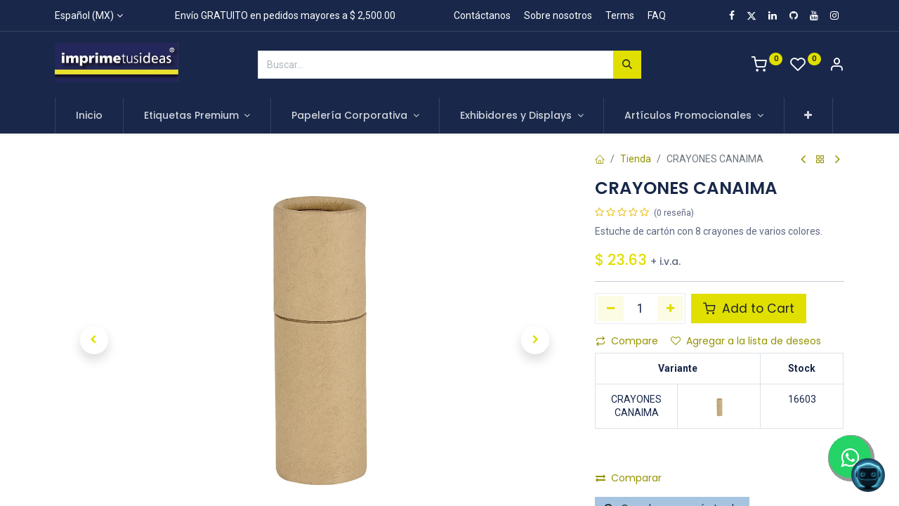

--- FILE ---
content_type: text/html; charset=utf-8
request_url: https://imprimetusideas.com/shop/inf-014cobe-crayones-canaima-538
body_size: 34462
content:

        

    
<!DOCTYPE html>
        
        
        
<html lang="es-MX" data-website-id="1" data-main-object="product.template(538,)" data-add2cart-redirect="1">
    <head>
        <meta charset="utf-8"/>
        <meta http-equiv="X-UA-Compatible" content="IE=edge,chrome=1"/>
        <meta name="viewport" content="width=device-width, initial-scale=1"/>
        <meta name="generator" content="Odoo"/>
        <meta name="description" content="Estuche de cartón con 8 crayones de varios colores."/>
            
        <meta property="og:type" content="website"/>
        <meta property="og:title" content="CRAYONES CANAIMA"/>
        <meta property="og:site_name" content="Imprimetusideas"/>
        <meta property="og:url" content="https://imprimetusideas.com/shop/inf-014cobe-crayones-canaima-538"/>
        <meta property="og:image" content="https://imprimetusideas.com/web/image/product.template/538/image_1024?unique=c518d15"/>
        <meta property="og:description" content="Estuche de cartón con 8 crayones de varios colores."/>
            
        <meta name="twitter:card" content="summary_large_image"/>
        <meta name="twitter:title" content="CRAYONES CANAIMA"/>
        <meta name="twitter:image" content="https://imprimetusideas.com/web/image/product.template/538/image_1024?unique=c518d15"/>
        <meta name="twitter:description" content="Estuche de cartón con 8 crayones de varios colores."/>
        
        <link rel="alternate" hreflang="en" href="https://imprimetusideas.com/en/shop/inf-014cobe-crayones-canaima-538"/>
        <link rel="alternate" hreflang="es" href="https://imprimetusideas.com/shop/inf-014cobe-crayones-canaima-538"/>
        <link rel="alternate" hreflang="x-default" href="https://imprimetusideas.com/shop/inf-014cobe-crayones-canaima-538"/>
        <link rel="canonical" href="https://imprimetusideas.com/shop/inf-014cobe-crayones-canaima-538"/>
        
        <link rel="preconnect" href="https://fonts.gstatic.com/" crossorigin=""/>
        <title> CRAYONES CANAIMA | Imprimetusideas </title>
        <link type="image/x-icon" rel="shortcut icon" href="https://cdn-sd844cfb5xxf.vultrcdn.com/web/image/website/1/favicon?unique=22b6d78"/>
        <link rel="preload" href="https://cdn-sd844cfb5xxf.vultrcdn.com/web/static/src/libs/fontawesome/fonts/fontawesome-webfont.woff2?v=4.7.0" as="font" crossorigin=""/>
            <link rel="preload" href="https://cdn-sd844cfb5xxf.vultrcdn.com/theme_prime/static/lib/Droggol-Pack-v1.0/fonts/Droggol-Pack.ttf?4iwoe7" as="font" crossorigin=""/>
            <link rel="stylesheet" type="text/css" href="https://cdn-sd844cfb5xxf.vultrcdn.com/theme_prime/static/lib/Droggol-Pack-v1.0/droggol-pack-1.css"/>
        <link type="text/css" rel="stylesheet" href="https://cdn-sd844cfb5xxf.vultrcdn.com/web/assets/777330-86c8525/1/web.assets_frontend.min.css" data-asset-bundle="web.assets_frontend" data-asset-version="86c8525"/>
        <script id="web.layout.odooscript" type="text/javascript">
            var odoo = {
                csrf_token: "68c233970ce1744af258a048562ca4f74cf61bdao1801170733",
                debug: "",
            };
        </script>
            <script type="text/javascript">
                odoo.dr_theme_config = {"json_sidebar_config": {"category_sidebar_style": "3", "category_sidebar_show_count": true, "menu_sidebar_show_category": true, "cart_sidebar_free_delivery_progress": false}, "json_shop_layout": {"layout": "prime", "show_view_switcher": true, "default_view_mode": "grid", "load_more_products": "scroll"}, "json_shop_product_item": {"style": "1", "image_size": "default", "image_fill": "cover", "show_add_to_cart": true, "show_wishlist": true, "show_compare": true, "show_quick_view": true, "show_similar_products": true, "show_product_preview_swatches": true, "show_rating": true, "show_stock_label": false}, "json_shop_category_pills": {"active": true, "style": "1", "show_child_categories": true, "hide_in_desktop": false}, "json_shop_filters": {"lazy_method": true, "filter_style": "1", "filter_position": "left", "show_in_sidebar": false, "collapsible_category": true, "collapsible_attribute": true, "show_category_count": true, "show_attribute_count": false, "hide_extra_attrib_value": false, "show_rating_filter": true, "show_availability_filter": false, "show_tags_filter": true}, "json_zoom": {"zoom_enabled": true, "zoom_factor": 3}, "bool_enable_ajax_load": false, "json_bottom_bar": {"show_bottom_bar": true, "show_bottom_bar_on_scroll": true, "filters": true, "actions": ["tp_home", "tp_search", "tp_category", "tp_cart"]}, "bool_sticky_add_to_cart": true, "json_general_language_pricelist_selector": {"hide_country_flag": true}, "json_b2b_shop_config": {"dr_enable_b2b": false, "dr_only_assigned_pricelist": false}, "json_mobile": {}, "json_product_search": {"advance_search": true, "search_category": true, "search_attribute": true, "search_suggestion": true, "search_limit": 10, "search_max_product": 3, "search_fuzzy": true, "search_fill_products": false, "search_report": true, "delete_search_report": 90}, "json_brands_page": {"disable_brands_grouping": false}, "cart_flow": "default", "theme_installed": true, "pwa_active": false, "bool_product_offers": true, "bool_show_products_nav": true, "is_public_user": true, "has_sign_up": false};
            </script>
        <script type="text/javascript">
            odoo.__session_info__ = {"is_admin": false, "is_system": false, "is_website_user": true, "user_id": false, "is_frontend": true, "profile_session": null, "profile_collectors": null, "profile_params": null, "show_effect": true, "bundle_params": {"lang": "en_US", "website_id": 1}, "translationURL": "/website/translations", "cache_hashes": {"translations": "4dd02fb24f86259f59840e1cf4d615f85b3f58d4"}, "recaptcha_public_key": "6LeppYYqAAAAAHbQliNO9WjJE5UEjRZT6hYmEn0W", "geoip_country_code": null, "geoip_phone_code": null, "lang_url_code": "es_MX"};
            if (!/(^|;\s)tz=/.test(document.cookie)) {
                const userTZ = Intl.DateTimeFormat().resolvedOptions().timeZone;
                document.cookie = `tz=${userTZ}; path=/`;
            }
        </script>
        <script defer="defer" type="text/javascript" src="https://cdn-sd844cfb5xxf.vultrcdn.com/web/assets/380403-b7f6a0d/1/web.assets_frontend_minimal.min.js" data-asset-bundle="web.assets_frontend_minimal" data-asset-version="b7f6a0d"></script>
        <script defer="defer" type="text/javascript" data-src="https://cdn-sd844cfb5xxf.vultrcdn.com/web/assets/770155-58941db/1/web.assets_frontend_lazy.min.js" data-asset-bundle="web.assets_frontend_lazy" data-asset-version="58941db"></script>
        
        <!-- Google tag (gtag.js) -->
<script async src="https://www.googletagmanager.com/gtag/js?id=AW-16641850418"></script>
<script>
  window.dataLayer = window.dataLayer || [];
  function gtag(){dataLayer.push(arguments);}
  gtag('js', new Date());

  gtag('config', 'AW-16641850418');
</script>

<!-- Facebook Pixel Code --><script>!function(f,b,e,v,n,t,s){if(f.fbq)return;n=f.fbq=function(){n.callMethod?n.callMethod.apply(n,arguments):n.queue.push(arguments)};if(!f._fbq)f._fbq=n;n.push=n;n.loaded=!0;n.version='2.0';n.queue=[];t=b.createElement(e);t.async=!0;t.src=v;s=b.getElementsByTagName(e)[0];s.parentNode.insertBefore(t,s)}(window,document,'script','https://connect.facebook.net/en_US/fbevents.js'); fbq('init', '764064832939872'); fbq('track', 'PageView');</script><noscript> <img height="1" width="1" src="https://www.facebook.com/tr?id=764064832939872&ev=PageView&noscript=1"/></noscript><!-- End Facebook Pixel Code -->
    </head>
    <body>
        <div id="wrapwrap" class="   ">
            
            <div class="offcanvas offcanvas-start tp-menu-sidebar tp-offcanvas-sidebar" tabindex="-1" aria-hidden="true">
                <div class="offcanvas-body p-0">
                    <div class="p-3 tp-user-info-container">
                        <div class="d-flex justify-content-between">
                            <div class="border border-white p-1">
                                <span class="tp-user-logo text-bg-primary fw-bold rounded d-inline-block text-center">
                                    <i class="dri dri-user"></i>
                                </span>
                            </div>
                            <div class="flex-shrink-1">
                                <button type="button" class="btn-close text-white" data-bs-dismiss="offcanvas" title="Cerrar" aria-label="Cerrar"></button>
                            </div>
                        </div>
                        <div class="mt-3 d-flex align-items-center justify-content-between">
                            <h6 class="mb-0 text-white">
                                        <a href="/web/login" class="link-light">
                                            Login <span class="mx-1">•</span> Register
                                        </a>
                            </h6>
                        </div>
                    </div>
                    <ul class="nav navbar-nav py-2 border-bottom tp-hook-special-menu">
                        <li class="nav-item">
                            <a role="menuitem" href="/" class="nav-link tp-category-action" data-position="start">
                                <div class="d-flex align-items-center fw-bold">
                                    <svg xmlns="http://www.w3.org/2000/svg" width="1em" height="1em" fill="currentColor" class="bi bi-grid" viewBox="0 0 16 16">
                                        <path d="M1 2.5A1.5 1.5 0 0 1 2.5 1h3A1.5 1.5 0 0 1 7 2.5v3A1.5 1.5 0 0 1 5.5 7h-3A1.5 1.5 0 0 1 1 5.5v-3zM2.5 2a.5.5 0 0 0-.5.5v3a.5.5 0 0 0 .5.5h3a.5.5 0 0 0 .5-.5v-3a.5.5 0 0 0-.5-.5h-3zm6.5.5A1.5 1.5 0 0 1 10.5 1h3A1.5 1.5 0 0 1 15 2.5v3A1.5 1.5 0 0 1 13.5 7h-3A1.5 1.5 0 0 1 9 5.5v-3zm1.5-.5a.5.5 0 0 0-.5.5v3a.5.5 0 0 0 .5.5h3a.5.5 0 0 0 .5-.5v-3a.5.5 0 0 0-.5-.5h-3zM1 10.5A1.5 1.5 0 0 1 2.5 9h3A1.5 1.5 0 0 1 7 10.5v3A1.5 1.5 0 0 1 5.5 15h-3A1.5 1.5 0 0 1 1 13.5v-3zm1.5-.5a.5.5 0 0 0-.5.5v3a.5.5 0 0 0 .5.5h3a.5.5 0 0 0 .5-.5v-3a.5.5 0 0 0-.5-.5h-3zm6.5.5A1.5 1.5 0 0 1 10.5 9h3a1.5 1.5 0 0 1 1.5 1.5v3a1.5 1.5 0 0 1-1.5 1.5h-3A1.5 1.5 0 0 1 9 13.5v-3zm1.5-.5a.5.5 0 0 0-.5.5v3a.5.5 0 0 0 .5.5h3a.5.5 0 0 0 .5-.5v-3a.5.5 0 0 0-.5-.5h-3z"></path>
                                    </svg>
                                    <span class="ms-2">Shop By Categories</span>
                                </div>
                            </a>
                        </li>
                    </ul>
    <ul id="top_menu" role="menu" class="nav navbar-nav o_menu_loading flex-grow-1">
        
    <li role="presentation" class="nav-item  ">
        <a role="menuitem" href="/" class="nav-link ">
            <span>
                <span>Inicio</span>
            </span>
        </a>
    </li>
    <li class="nav-item   dropdown  position-static">
        <a data-bs-toggle="dropdown" href="#" class="nav-link dropdown-toggle o_mega_menu_toggle">
            <span>
                <span>Etiquetas Premium</span>
            </span>
        </a>
        <div data-name="Mega Menu" class="dropdown-menu o_mega_menu dropdown-menu-start o_no_parent_editor">
    
<section class="s_mega_menu_odoo_menu pt16 o_colored_level o_cc o_cc1" style="background-image: none;">
        <div class="container">
            <div class="row">
                <div class="col-md-6 col-lg pt16 pb24 o_colored_level">
                    <h4 class="o_default_snippet_text text-uppercase h5 fw-bold mt-0">Computadora y dispositivos</h4>
                    <div class="s_hr text-start pt4 pb16 text-o-color-3" data-name="Separador">
                        <hr class="w-100 mx-auto" style="border-top-width: 2px; border-top-style: solid;">
                    </div>
                    <nav class="nav flex-column">
                        <a href="/etiquetas-personalizadas-premium" class="nav-link px-0" data-name="Menu Item" data-bs-original-title="" title="">Etiquetas Autoadhesivas</a>
                        <a href="#" class="nav-link o_default_snippet_text px-0" data-name="Menu Item" data-bs-original-title="" title="">Computadoras de escritorio</a>
                        <a href="#" class="nav-link o_default_snippet_text px-0" data-name="Menu Item">Componentes</a>
                        <a href="#" class="nav-link o_default_snippet_text px-0" data-name="Menu Item">Tablets</a>
                        <a href="#" class="nav-link o_default_snippet_text px-0" data-name="Menu Item">Smartphones</a>
                        <a href="#" class="nav-link o_default_snippet_text px-0" data-name="Menu Item" data-bs-original-title="" title="" aria-describedby="popover496154">iPhone</a>
                    </nav>
                </div>
                <div class="col-md-6 col-lg pt16 pb24">
                    <h4 class="o_default_snippet_text text-uppercase h5 fw-bold mt-0">Monitores</h4>
                    <div class="s_hr text-start pt4 pb16 text-o-color-1" data-name="Separador">
                        <hr class="w-100 mx-auto" style="border-top-width: 2px; border-top-style: solid;">
                    </div>
                    <nav class="nav flex-column">
                        <a href="#" class="nav-link o_default_snippet_text px-0" data-name="Menu Item">Televisiones</a>
                        <a href="#" class="nav-link o_default_snippet_text px-0" data-name="Menu Item">Pantallas de oficina</a>
                        <a href="#" class="nav-link o_default_snippet_text px-0" data-name="Menu Item">Proyectores</a>
                    </nav>
                </div>
                <div class="col-md-6 col-lg pt16 pb24">
                    <h4 class="o_default_snippet_text text-uppercase h5 fw-bold mt-0">Electrónicos</h4>
                    <div class="s_hr text-start pt4 pb16 text-o-color-2" data-name="Separador">
                        <hr class="w-100 mx-auto" style="border-top-width: 2px; border-top-style: solid;">
                    </div>
                    <nav class="nav flex-column">
                        <a href="#" class="nav-link o_default_snippet_text px-0" data-name="Menu Item">Cámara</a>
                        <a href="#" class="nav-link o_default_snippet_text px-0" data-name="Menu Item">GPS y navegación</a>
                        <a href="#" class="nav-link o_default_snippet_text px-0" data-name="Menu Item">Accesorios</a>
                        <a href="#" class="nav-link o_default_snippet_text px-0" data-name="Menu Item">Audio para el hogar</a>
                        <a href="#" class="nav-link o_default_snippet_text px-0" data-name="Menu Item">Audio de oficina</a>
                    </nav>
                </div>
                <div class="col-md-6 col-lg pt16 pb24">
                    <h4 class="o_default_snippet_text text-uppercase h5 fw-bold mt-0">Promociones</h4>
                    <div class="s_hr text-start pt4 pb16 text-o-color-5" data-name="Separador">
                        <hr class="w-100 mx-auto" style="border-top-width: 2px; border-top-style: solid;">
                    </div>
                    <nav class="nav flex-column">
                        <a href="#" class="nav-link o_default_snippet_text px-0" data-name="Menu Item">Computadoras</a>
                        <a href="#" class="nav-link o_default_snippet_text px-0" data-name="Menu Item">Electrónicos</a>
                        <a href="#" class="nav-link o_default_snippet_text px-0" data-name="Menu Item">Monitores</a>
                        <a href="#" class="nav-link o_default_snippet_text px-0" data-name="Menu Item">Redes</a>
                    </nav>
                </div>
            </div>
        </div>
        <div class="container-fluid border-top s_mega_menu_odoo_menu_footer">
            <div class="row">
                <div class="col-12 pt8 pb8">
                    <div class="s_social_media text-center o_not_editable" data-snippet="s_social_media" data-name="Social Media">
                        <h5 class="s_social_media_title d-none">Síganos</h5>
                        <a href="/website/social/facebook" class="s_social_media_facebook me-3 ms-3" target="_blank">
                            <i class="fa fa-2x fa-facebook m-1 o_editable_media"></i>
                        </a>
                        <a href="/website/social/twitter" class="s_social_media_twitter me-3 ms-3" target="_blank">
                            <i class="fa fa-2x fa-twitter m-1 o_editable_media"></i>
                        </a>
                        <a href="/website/social/linkedin" class="s_social_media_linkedin me-3 ms-3" target="_blank">
                            <i class="fa fa-2x fa-linkedin m-1 o_editable_media"></i>
                        </a>
                        <a href="/website/social/github" class="s_social_media_github me-3 ms-3" target="_blank">
                            <i class="fa fa-2x fa-github m-1 o_editable_media"></i>
                        </a>
                        <a href="/website/social/youtube" class="s_social_media_youtube me-3 ms-3" target="_blank">
                            <i class="fa fa-2x fa-youtube m-1 o_editable_media"></i>
                        </a>
                        <a href="/website/social/instagram" class="s_social_media_instagram me-3 ms-3" target="_blank">
                            <i class="fa fa-2x fa-instagram m-1 o_editable_media"></i>
                        </a>
                    </div>
                </div>
            </div>
        </div>
    </section></div>
    </li>
    <li class="nav-item   dropdown  position-static">
        <a data-bs-toggle="dropdown" href="#" class="nav-link dropdown-toggle o_mega_menu_toggle">
            <span>
                <span>Papelería Corporativa</span>
            </span>
        </a>
        <div data-name="Mega Menu" class="dropdown-menu o_mega_menu o_no_parent_editor dropdown-menu-start">
    

























<section class="s_mega_menu_odoo_menu pt16 o_colored_level o_cc o_cc1" style="background-image: none;">
        <div class="container">
            <div class="row">
                <div class="col-md-6 col-lg pt16 pb24 o_colored_level">
                    <h4 class="text-uppercase h5 fw-bold mt-0"><font style="vertical-align: inherit;"><font style="vertical-align: inherit;"><font style="vertical-align: inherit;"><font style="vertical-align: inherit;"><font style="vertical-align: inherit;"><font style="vertical-align: inherit;">Básicos</font></font></font></font></font></font></h4>
                    <div class="s_hr text-start pt4 pb16 text-o-color-3" data-name="Separador">
                        <hr class="w-100 mx-auto" style="border-top: 2px solid rgb(166, 196, 224);">
                    </div>
                    <nav class="nav flex-column">
                        <a href="/tarjetas-de-presentacion" class="nav-link px-0" data-name="Menu Item" data-bs-original-title="" title=""><font style="vertical-align: inherit;"><font style="vertical-align: inherit;"><font style="vertical-align: inherit;"><font style="vertical-align: inherit;"><font style="vertical-align: inherit;"><font style="vertical-align: inherit;">Tarjetas de Presentación</font></font></font></font></font></font></a>
                        <a href="/hojas-membretadas" class="nav-link px-0" data-name="Menu Item" data-bs-original-title="" title=""><font style="vertical-align: inherit;"><font style="vertical-align: inherit;"><font style="vertical-align: inherit;"><font style="vertical-align: inherit;"><font style="vertical-align: inherit;"><font style="vertical-align: inherit;">Hojas Membretadas</font></font></font></font></font></font></a>
                        <a href="/folders" class="nav-link px-0" data-name="Menu Item" data-bs-original-title="" title=""><font style="vertical-align: inherit;"><font style="vertical-align: inherit;"><font style="vertical-align: inherit;"><font style="vertical-align: inherit;"><font style="vertical-align: inherit;"><font style="vertical-align: inherit;">Folders</font></font></font></font></font></font></a> <a href="/sobres" class="nav-link px-0" data-name="Menu Item" data-bs-original-title="" title=""><font style="vertical-align: inherit;"><font style="vertical-align: inherit;"><font style="vertical-align: inherit;"><font style="vertical-align: inherit;"><font style="vertical-align: inherit;"><font style="vertical-align: inherit;">Sobres</font></font></font></font></font></font></a>
                        
                        
                    </nav>
                </div><div class="col-md-6 col-lg pt16 pb24 o_colored_level">
                    <h4 class="text-uppercase h5 fw-bold mt-0"><font style="vertical-align: inherit;"><font style="vertical-align: inherit;"><font style="vertical-align: inherit;"><font style="vertical-align: inherit;"><font style="vertical-align: inherit;"><font style="vertical-align: inherit;">Publicidad</font></font></font></font></font></font></h4>
                    <div class="s_hr text-start pt4 pb16 text-o-color-3" data-name="Separador">
                        <hr class="w-100 mx-auto" style="border-top: 2px solid rgb(166, 196, 224);">
                    </div>
                    <nav class="nav flex-column">
                        <a href="/dipticos-y-tripticos" class="nav-link px-0" data-name="Menu Item" data-bs-original-title="" title=""><font style="vertical-align: inherit;"><font style="vertical-align: inherit;"><font style="vertical-align: inherit;"><font style="vertical-align: inherit;"><font style="vertical-align: inherit;"><font style="vertical-align: inherit;">Dípticos y trípticos</font></font></font></font></font></font></a>
                        <a href="/etiquetas" class="nav-link px-0" data-name="Menu Item" data-bs-original-title="" title=""><font style="vertical-align: inherit;"><font style="vertical-align: inherit;"><font style="vertical-align: inherit;"><font style="vertical-align: inherit;"><font style="vertical-align: inherit;"><font style="vertical-align: inherit;">Etiquetas</font></font></font></font></font></font></a>
                        <a href="/volantes" class="nav-link px-0" data-name="Menu Item" data-bs-original-title="" title=""><font style="vertical-align: inherit;"><font style="vertical-align: inherit;"><font style="vertical-align: inherit;"><font style="vertical-align: inherit;"><font style="vertical-align: inherit;"><font style="vertical-align: inherit;">Volantes</font></font></font></font></font></font></a>
                        <a href="/tarjetas-postales" class="nav-link px-0" data-name="Menu Item" data-bs-original-title="" title=""><font style="vertical-align: inherit;"><font style="vertical-align: inherit;"><font style="vertical-align: inherit;"><font style="vertical-align: inherit;"><font style="vertical-align: inherit;"><font style="vertical-align: inherit;">Tarjetas Postales</font></font></font></font></font></font></a><a href="/posters" class="nav-link px-0" data-name="Menu Item" data-bs-original-title="" title=""><font style="vertical-align: inherit;"><font style="vertical-align: inherit;"><font style="vertical-align: inherit;"><font style="vertical-align: inherit;"><font style="vertical-align: inherit;"><font style="vertical-align: inherit;">Pósters</font></font></font></font></font></font></a>
                        
                    </nav>
                </div>
                
                <div class="col-md-6 col-lg pt16 pb24 o_colored_level">
                    <h4 class="text-uppercase h5 fw-bold mt-0"><font style="vertical-align: inherit;"><font style="vertical-align: inherit;"><font style="vertical-align: inherit;"><font style="vertical-align: inherit;"><font style="vertical-align: inherit;"><font style="vertical-align: inherit;">Especiales</font></font></font></font></font></font></h4>
                    <div class="s_hr text-start pt4 pb16 text-o-color-2" data-name="Separador">
                        <hr class="w-100 mx-auto" style="border-top-width: 2px; border-top-style: solid;">
                    </div>
                    <nav class="nav flex-column">
                        <a href="/revistas" class="nav-link px-0" data-name="Menu Item" data-bs-original-title="" title=""><font style="vertical-align: inherit;"><font style="vertical-align: inherit;"><font style="vertical-align: inherit;"><font style="vertical-align: inherit;"><font style="vertical-align: inherit;"><font style="vertical-align: inherit;">Revistas</font></font></font></font></font></font></a>
                        <a href="/catalogos" class="nav-link px-0" data-name="Menu Item" data-bs-original-title="" title=""><font style="vertical-align: inherit;"><font style="vertical-align: inherit;"><font style="vertical-align: inherit;"><font style="vertical-align: inherit;"><font style="vertical-align: inherit;"><font style="vertical-align: inherit;">Catálogos</font></font></font></font></font></font></a>
                        <a href="/libros-y-publicaciones" class="nav-link px-0" data-name="Menu Item" data-bs-original-title="" title=""><font style="vertical-align: inherit;"><font style="vertical-align: inherit;"><font style="vertical-align: inherit;"><font style="vertical-align: inherit;"><font style="vertical-align: inherit;"><font style="vertical-align: inherit;">Libros y Publicaciones</font></font></font></font></font></font></a><a href="/folletos" class="nav-link px-0" data-name="Menu Item" data-bs-original-title="" title=""><font style="vertical-align: inherit;"><font style="vertical-align: inherit;"><font style="vertical-align: inherit;"><font style="vertical-align: inherit;"><font style="vertical-align: inherit;"><font style="vertical-align: inherit;">Folletos</font></font></font></font></font></font></a><a href="/manuales" class="nav-link px-0" data-name="Menu Item" data-bs-original-title="" title=""><font style="vertical-align: inherit;"><font style="vertical-align: inherit;"><font style="vertical-align: inherit;"><font style="vertical-align: inherit;"><font style="vertical-align: inherit;"><font style="vertical-align: inherit;">Manuales</font></font></font></font></font></font></a></nav>
                </div><div class="col-md-6 col-lg pt16 pb24 o_colored_level">
                    <h4 class="text-uppercase h5 fw-bold mt-0"><font style="vertical-align: inherit;"><font style="vertical-align: inherit;"><font style="vertical-align: inherit;"><font style="vertical-align: inherit;"><font style="vertical-align: inherit;"><font style="vertical-align: inherit;">sociales</font></font></font></font></font></font></h4>
                    <div class="s_hr text-start pt4 pb16 text-o-color-2" data-name="Separador">
                        <hr class="w-100 mx-auto" style="border-top-width: 2px; border-top-style: solid;">
                    </div>
                    <nav class="nav flex-column">
                        <a href="/invitaciones" class="nav-link px-0" data-name="Menu Item" data-bs-original-title="" title=""><font style="vertical-align: inherit;"><font style="vertical-align: inherit;"><font style="vertical-align: inherit;"><font style="vertical-align: inherit;"><font style="vertical-align: inherit;"><font style="vertical-align: inherit;">invitaciones</font></font></font></font></font></font></a>
                        <a href="/pagina-en-construccion" class="nav-link px-0" data-name="Menu Item" data-bs-original-title="" title=""><font style="vertical-align: inherit;"><font style="vertical-align: inherit;"><font style="vertical-align: inherit;"><font style="vertical-align: inherit;"><font style="vertical-align: inherit;"><font style="vertical-align: inherit;">Atentos Saludos</font></font></font></font></font></font></a>
                        <a href="/pagina-en-construccion" class="nav-link px-0" data-name="Menu Item" data-bs-original-title="" title=""><font style="vertical-align: inherit;"><font style="vertical-align: inherit;"><font style="vertical-align: inherit;"><font style="vertical-align: inherit;"><font style="vertical-align: inherit;"><font style="vertical-align: inherit;">Juegos Monarca</font></font></font></font></font></font></a><a href="/pagina-en-construccion" class="nav-link px-0" data-name="Menu Item" data-bs-original-title="" title=""><font style="vertical-align: inherit;"><font style="vertical-align: inherit;"><font style="vertical-align: inherit;"><font style="vertical-align: inherit;"><font style="vertical-align: inherit;"><font style="vertical-align: inherit;">Bolos para Bautizo</font></font></font></font></font></font></a></nav>
                </div>
                <div class="col-md-6 col-lg pt16 pb24 o_colored_level">
                    <h4 class="text-uppercase h5 fw-bold mt-0"><font style="vertical-align: inherit;"><font style="vertical-align: inherit;"><font style="vertical-align: inherit;"><font style="vertical-align: inherit;"><font style="vertical-align: inherit;"><font style="vertical-align: inherit;">gran formato</font></font></font></font></font></font></h4>
                    <div class="s_hr text-start pt4 pb16 text-o-color-5" data-name="Separador">
                        <hr class="w-100 mx-auto" style="border-top: 2px solid rgb(166, 196, 224);">
                    </div>
                    <nav class="nav flex-column">
                        <a href="/pagina-en-construccion" class="nav-link px-0" data-name="Menu Item" data-bs-original-title="" title=""><font style="vertical-align: inherit;"><font style="vertical-align: inherit;"><font style="vertical-align: inherit;"><font style="vertical-align: inherit;"><font style="vertical-align: inherit;"><font style="vertical-align: inherit;">folletos</font></font></font></font></font></font></a>
                        <a href="/pagina-en-construccion" class="nav-link px-0" data-name="Menu Item" data-bs-original-title="" title=""><font style="vertical-align: inherit;"><font style="vertical-align: inherit;"><font style="vertical-align: inherit;"><font style="vertical-align: inherit;"><font style="vertical-align: inherit;"><font style="vertical-align: inherit;">Lonas</font></font></font></font></font></font></a>
                        <a href="/pagina-en-construccion" class="nav-link px-0" data-name="Menu Item" data-bs-original-title="" title=""><font style="vertical-align: inherit;"><font style="vertical-align: inherit;"><font style="vertical-align: inherit;"><font style="vertical-align: inherit;"><font style="vertical-align: inherit;"><font style="vertical-align: inherit;">pendones</font></font></font></font></font></font></a>
                        <a href="/pagina-en-construccion" class="nav-link px-0" data-name="Menu Item" data-bs-original-title="" title=""><font style="vertical-align: inherit;"><font style="vertical-align: inherit;"><font style="vertical-align: inherit;"><font style="vertical-align: inherit;"><font style="vertical-align: inherit;"><font style="vertical-align: inherit;">Cuadros y Fotografías</font></font></font></font></font></font></a><a href="/pagina-en-construccion" class="nav-link px-0" data-name="Menu Item" data-bs-original-title="" title=""><font style="vertical-align: inherit;"><font style="vertical-align: inherit;"><font style="vertical-align: inherit;"><font style="vertical-align: inherit;"><font style="vertical-align: inherit;"><font style="vertical-align: inherit;">Vinilos</font></font></font></font></font></font></a>
                    </nav>
                </div>
            </div>
        </div>
        
    </section></div>
    </li>
    <li class="nav-item   dropdown  position-static">
        <a data-bs-toggle="dropdown" href="#" class="nav-link dropdown-toggle o_mega_menu_toggle">
            <span>
                <span>Exhibidores y Displays</span>
            </span>
        </a>
        <div data-name="Mega Menu" class="dropdown-menu o_mega_menu o_no_parent_editor dropdown-menu-start">
    



















<section class="s_mega_menu_odoo_menu pt16 o_colored_level o_cc o_cc1" style="background-image: none;">
        <div class="container">
            <div class="row">
                
                <div class="col-md-6 col-lg pt16 pb24 o_colored_level">
                    <h4 class="text-uppercase h5 fw-bold mt-0">ROLL UP</h4>
                    <div class="s_hr text-start pt4 pb16 text-o-color-1" data-name="Separador">
                        <hr class="w-100 mx-auto" style="border-top-width: 2px; border-top-style: solid;">
                    </div>
                    <nav class="nav flex-column"><h5>
                        <a href="/roll-up" class="nav-link px-0" data-name="Menu Item" data-bs-original-title="" title="">Retractable Banner<br><img src="https://cdn-sd844cfb5xxf.vultrcdn.com/web/image/26029-c31f9e3a/RollUp%20Banner.jpg" alt="" class="img img-fluid o_we_custom_image" loading="lazy" data-bs-original-title="" title="" aria-describedby="tooltip614390" data-original-id="26029" data-original-src="/web/image/26029-c31f9e3a/RollUp%20Banner.jpg" data-mimetype="image/jpeg"><br></a>
                        • Práctica estructura de Aluminio.<br>• Pre ensamblados con soporte,<br>   banner y estuche.<br>• 3 opciones de tamaño.<br>• Con gráfico en Lona Vinílica<br>   o Tela Sublimada.<br>• Montaje y desmontaje rápido y fácil.<br>• Duraderos y listos para uso repetido<br>   en interiores.<br><a href="/roll-up" class="nav-link px-0" data-name="Menu Item" data-bs-original-title="" title="">Quiero saber más...</a>
                    </h5></nav>
                </div>
                <div class="col-md-6 col-lg pt16 pb24 o_colored_level">
                    <h4 class="text-uppercase h5 fw-bold mt-0">X-BANNER</h4>
                    <div class="s_hr text-start pt4 pb16 text-o-color-2" data-name="Separador">
                        <hr class="w-100 mx-auto" style="border-top-width: 2px; border-top-style: solid;">
                    </div>
                    <nav class="nav flex-column"><h5>
                        <a href="/banners" class="nav-link px-0" data-name="Menu Item" data-bs-original-title="" title="">Expo Banner<br><img src="https://cdn-sd844cfb5xxf.vultrcdn.com/web/image/26035-fef4564f/3XbannerPasillo.jpg" alt="" class="img img-fluid o_we_custom_image" loading="lazy" data-bs-original-title="" title="" aria-describedby="tooltip232089" data-original-id="26035" data-original-src="/web/image/26035-fef4564f/3XbannerPasillo.jpg" data-mimetype="image/jpeg"><br></a>
                        • Económicos<br>   Ideales para presupuestos ajustados.<br>• 3 opciones de tamaño.<br>• Con gráfico en Lona Vinílica<br>   o en Tela Sublimada.<br>• Montaje y desmontaje rápido y fácil.<br>• Incluyen práctica bolsa de transporte.<br><a href="/banners" class="nav-link  px-0" data-name="Menu Item" data-bs-original-title="" title="">Quiero saber más...</a>
                        
                        
                    </h5></nav>
                </div>
                <div class="col-md-6 col-lg pt16 pb24 o_colored_level">
                    <h4 class="text-uppercase h5 fw-bold mt-0">MURO PLEGABLE</h4>
                    <div class="s_hr text-start pt4 pb16 text-o-color-5" data-name="Separador">
                        <hr class="w-100 mx-auto" style="border-top-width: 2px; border-top-style: solid;">
                    </div>
                    <nav class="nav flex-column"><h5>
                        <a href="/muro-plegable" class="nav-link px-0" data-name="Menu Item" data-bs-original-title="" title="">Pop-up Banner<br><img src="https://cdn-sd844cfb5xxf.vultrcdn.com/web/image/49134-96d58421/MuroTodo2024.jpg?access_token=8fd3d0bd-0158-4964-b22f-c058f3a6914c" alt="" class="img img-fluid o_we_custom_image" style="transform: scaleX(1.02) scaleY(1.01);" data-original-id="49133" data-original-src="/web/image/49133-62cddac8/MuroTodo2024.jpg" data-mimetype="image/jpeg" data-resize-width="1310" loading="lazy" data-bs-original-title="" title="" aria-describedby="tooltip432222"><br></a>
                        <font class="text-o-color-4">• Resistente y liviano marco de aluminio.<br>• 3 opciones de tamaño.<br></font>• Con Gráfico en tela sublimada.<br>• Fácil armado en 3 simples pasos.<br>• Para eventos en interiores y exteriores.<br>• Montaje y desmontaje en minutos.<br><br><a href="/muro-plegable" data-bs-original-title="" title="">Quiero saber más...</a><br><br></h5></nav>
                </div>
            </div>
        </div>
        <div class="container-fluid border-top s_mega_menu_odoo_menu_footer">
            <div class="row">
                <div class="col-12 pt8 pb8">
                    <div class="s_social_media text-center o_not_editable" data-snippet="s_social_media" data-name="Social Media">
                        <h5 class="s_social_media_title d-none">Síganos</h5>
                        <a href="/website/social/facebook" class="s_social_media_facebook me-3 ms-3" target="_blank">
                            <i class="fa fa-2x fa-facebook m-1 o_editable_media"></i>
                        </a>
                        <a href="/website/social/twitter" class="s_social_media_twitter me-3 ms-3" target="_blank">
                            <i class="fa fa-2x fa-twitter m-1 o_editable_media"></i>
                        </a>
                        <a href="/website/social/linkedin" class="s_social_media_linkedin me-3 ms-3" target="_blank">
                            <i class="fa fa-2x fa-linkedin m-1 o_editable_media"></i>
                        </a>
                        <a href="/website/social/github" class="s_social_media_github me-3 ms-3" target="_blank">
                            <i class="fa fa-2x fa-github m-1 o_editable_media"></i>
                        </a>
                        <a href="/website/social/youtube" class="s_social_media_youtube me-3 ms-3" target="_blank">
                            <i class="fa fa-2x fa-youtube m-1 o_editable_media"></i>
                        </a>
                        <a href="/website/social/instagram" class="s_social_media_instagram me-3 ms-3" target="_blank">
                            <i class="fa fa-2x fa-instagram m-1 o_editable_media"></i>
                        </a>
                    </div>
                </div>
            </div>
        </div>
    </section></div>
    </li>
    <li class="nav-item   dropdown  position-static">
        <a data-bs-toggle="dropdown" href="#" class="nav-link dropdown-toggle o_mega_menu_toggle">
            <span>
                <span>Artículos Promocionales</span>
            </span>
        </a>
        <div data-name="Mega Menu" class="dropdown-menu o_mega_menu o_no_parent_editor dropdown-menu-start">
        



<section class="s_tp_mega_menu_category_snippet tp-mega-menu-snippet tp-droggol-dynamic-snippet bg-white pt32 pb32 o_colored_level" data-tp-snippet-id="s_tp_mega_menu_category_snippet" style="background-image: none;" data-selection-info='{"selectionType":"manual","recordsIDs":[102,111,112,114,47,115,116]}' data-ui-config-info='{"style":"s_tp_hierarchical_category_style_11","childOrder":"sequence","productListing":"bestseller","limit":18,"activeActions":["limit","style","background","count"]}' data-name="Categories Listing">
            <div class="s_tp_mega_menu_category_snippet_wrapper container"></div>
        </section></div>
    </li>
    <li class="nav-item   dropdown  position-static">
        <a data-bs-toggle="dropdown" href="#" class="nav-link dropdown-toggle o_mega_menu_toggle">
            <span>
                <span>Fotografía y Diseño</span>
            </span>
        </a>
        <div data-name="Mega Menu" class="dropdown-menu o_mega_menu o_no_parent_editor dropdown-menu-start">
    























































































































































































































































































































































































































































<section class="s_mega_menu_images_subtitles pt16 pb16 o_colored_level o_cc o_cc1" style="background-image: none;">
        <div class="container">
            <div class="row">
                <div class="py-2 o_colored_level col-lg-4">
                    <nav class="nav flex-column w-100">
    <a href="/fotografia-de-alimentos" class="nav-link px-2 rounded text-wrap" data-name="Menu Item" data-bs-original-title="" title="">
        <div class="d-flex">
            <img class="me-3 rounded shadow" alt="" src="https://cdn-sd844cfb5xxf.vultrcdn.com/web/image/website.s_mega_menu_images_subtitles_default_image_1" loading="lazy" data-bs-original-title="" title="" aria-describedby="tooltip672179" data-original-id="191" data-original-src="/website/static/src/img/snippets_demo/s_mega_menu_images_subtitles_default_image_1.jpg" data-mimetype="image/jpeg">
            <div class="flex-grow-1">
                <h4 class="mt-0 mb-0">Fotografía de Alimentos</h4>
                <font style="font-size: 14px;">Haremos de tus platillos algo exepcional !!!</font></div>
        </div>
    </a>
    <a href="/fotografia-arquitectonica" class="nav-link px-2 rounded text-wrap" data-name="Menu Item" data-bs-original-title="" title="" target="_blank">
        <div class="d-flex">
            <img class="me-3 rounded shadow" alt="" src="https://cdn-sd844cfb5xxf.vultrcdn.com/web/image/website.s_mega_menu_images_subtitles_default_image_2" loading="lazy" data-original-id="192" data-original-src="/website/static/src/img/snippets_demo/s_mega_menu_images_subtitles_default_image_2.jpg" data-mimetype="image/jpeg" data-bs-original-title="" title="" aria-describedby="tooltip135942">
            <div class="flex-grow-1">
                <h4 class="mt-0 mb-0">Fotografía Arquitectónica</h4>
                <font style="font-size: 14px;">Confían en nosotros desde hace años</font>
            </div>
        </div>
    </a>
    
                    </nav>
                </div>
                <div class="py-2 col-lg-4 o_colored_level">
                    <nav class="nav flex-column w-100">
    <a href="/fotografia-de-productos" class="nav-link px-2 rounded text-wrap" data-name="Menu Item" data-bs-original-title="" title="">
        <div class="d-flex">
            <img src="https://cdn-sd844cfb5xxf.vultrcdn.com/web/image/25055-a13ea732/fotografia-producto-imprimetusideas.jpg?access_token=64750465-5e7d-4f4f-b037-398077c33ea9" alt="" class="me-3 rounded shadow img img-fluid o_we_custom_image" data-original-id="25054" data-original-src="/web/image/25054-c9d00478/fotografia-producto-imprimetusideas.jpg" data-mimetype="image/jpeg" data-resize-width="192" loading="lazy">
            <div class="flex-grow-1">
                <h4 class="mt-0 mb-0">Fotografía de Producto</h4>
                <font style="font-size: 14px;">Las últimas noticias y casos de estudio</font>
            </div>
        </div>
    </a>
    
    
                    </nav>
                </div>
                <div class="col py-2 o_colored_level pt8 col-lg-4">
                    <img src="https://cdn-sd844cfb5xxf.vultrcdn.com/web/image/25059-d924b7e6/fotografo-imprimetusideas.jpg?access_token=5d342a12-a10c-4ea5-8c95-48ac5bd0de50" alt="" class="mb-3 rounded shadow img-fluid img o_we_custom_image" data-original-id="25057" data-original-src="/web/image/25057-4fc3d056/fotografo-imprimetusideas.jpg" data-mimetype="image/jpeg" data-resize-width="1119" data-bs-original-title="" title="" aria-describedby="tooltip298427" loading="lazy">
                    <h4>Nuestro equipo</h4>
                    <p class="text-muted">
                        <font style="font-size: 14px;">Creada en 2002, la empresa es joven y dinámica.<br>Descubra el equipo y sus habilidades.</font>
                    </p>
                    <a href="#" class="btn btn-primary o_default_snippet_text">Descubra nuestro equipo</a>
                </div>
            </div>
        </div>
    </section></div>
    </li>
    <li class="nav-item   dropdown  position-static">
        <a data-bs-toggle="dropdown" href="#" class="nav-link dropdown-toggle o_mega_menu_toggle">
            <span>
                <span>Tarjetas de Presentación</span>
            </span>
        </a>
        <div data-name="Mega Menu" class="dropdown-menu o_mega_menu o_no_parent_editor dropdown-menu-start">
        




























<section class="s_mega_menu_prime_4 bg-white o_colored_level" style="background-image: none;">
            <div class="px-0 container">
                <div class="row s_nb_column_fixed">
                    <div class="col-12 col-lg-6 o_colored_level">
                        <section class="s_parallax parallax s_parallax_is_fixed o_colored_level pt16 pb0 oe_img_bg o_bg_img_center" data-scroll-background-ratio="0" data-snippet="s_parallax" data-name="Parallax" style='background-image: url("https://cdn-sd844cfb5xxf.vultrcdn.com/web/image/49116-118726fd/DetalleFeuNuvo1.jpg"); background-position: 50% 0px;' data-original-id="25155" data-original-src="/web/image/25155-960f8f78/DetalleFeuNuvo1.jpg" data-mimetype="image/jpeg" data-resize-width="1350"><div class="o_we_bg_filter bg-black-15"></div>
                            <div class="oe_structure oe_empty" data-editor-message-default="true" data-editor-message="ARRASTRE BLOQUES DE CREACIÓN AQUÍ">
                                <section class="s_heading_3 pb32 o_colored_level pt0" data-name="Heading - 3" style="background-image: none;">
                                    <div class="pt32 pb32 container">
                                        <div class="row justify-content-center s_nb_column_fixed">
                                            <div class="col-12 text-center o_colored_level col-lg-8"><h5>
                                                </h5><h2 class="mt-3" style="text-align: left;"><font class="text-o-color-3">Hazte notar y marca</font><br><font class="text-o-color-3">la diferencia</font><br><font class="text-o-color-3">con unas</font><br><font class="text-o-color-3">Tarjetas de Presentación</font><br><font class="text-o-color-3"> ÚNICAS !!!<br></font><a href="/tarjetas-de-presentacion" class="mt-4 btn btn-primary" data-bs-original-title="" title="">Ver todos los productos</a>
                                            </h2></div>
                                        </div>
                                    </div>
                                </section>
                            </div>
                        </section>
                    </div>
                    <div class="col-12 col-lg-6 o_colored_level">
                        <div class="row g-0 p-4">
                            <div class="col-12 col-lg-4 py-2 o_colored_level">
                                <h5 class="mb-1">
                                    <strong><font class="text-o-color-4"><a href="/tarjetas-de-presentacion-standard">STANDARD</a></font></strong></h5>
                                <div class="s_hr pt8 pb8" data-name="Separator">
                                    <hr class="w-25 me-auto border-primary">
                                </div>
                                <nav class="nav flex-column" style="text-align: center;"><h6>
                                    
                                    <a href="#" class="nav-link px-0 py-1" data-name="Menu Item" data-bs-original-title="" title=""><font class="text-o-color-5"><img src="https://cdn-sd844cfb5xxf.vultrcdn.com/web/image/49119-461fe88a/CardIATA3.jpg" alt="" class="img img-fluid o_we_custom_image" data-original-id="27169" data-original-src="/web/image/27169-26ef04e8/CardIATA3.jpg" data-mimetype="image/jpeg" data-resize-width="588" loading="lazy" data-bs-original-title="" title="" aria-describedby="tooltip557015">​</font></a>
                                    <a href="/tarjetas-de-presentacion-standard" class="nav-link px-0 py-1" data-name="Menu Item" data-bs-original-title="" title=""><font class="text-o-color-5">Tarjetas de Presentación<br>STANDARD<br>en Offset Digital<br>con:<br><img src="https://cdn-sd844cfb5xxf.vultrcdn.com/web/image/49117-840c1b20/LogoServicioExpress.jpg" alt="" class="img img-fluid o_we_custom_image o_we_image_cropped" data-bs-original-title="" title="" aria-describedby="tooltip362225" loading="lazy" data-original-id="27225" data-original-src="/web/image/27225-b38ca95c/LogoServicioExpress.jpg" data-mimetype="image/jpeg" data-y="96.67146643813776" data-width="1210" data-height="429.89821827168373" data-scale-x="1" data-scale-y="1" data-aspect-ratio="0/0"><br></font></a>
                                    
                                    
                                    
                                    
                                    
                                    
                                </h6></nav>
                            </div>
                            <div class="col-12 col-lg-4 py-2 o_colored_level">
                                <h5 class="mb-1">
                                    <strong><font class="text-o-color-4"><a href="/tarjetas-de-presentacion-premium">PREMIUM</a></font></strong> <br></h5>
                                <div class="s_hr pt8 pb8" data-name="Separator">
                                    <hr class="w-25 me-auto border-primary">
                                </div>
                                <nav class="nav flex-column" style="text-align: center;"><h6>
                                    <a href="/tarjetas-de-presentacion-premium" class="nav-link px-0 py-1" data-name="Menu Item" data-bs-original-title="" title=""><font class="text-o-color-5"><div class="d-flex tp-img-hotspot-wrapper"><div class="position-relative tp-hotspot-container d-inline-block"><img src="https://cdn-sd844cfb5xxf.vultrcdn.com/web/image/27211-dc378c63/CardUrbina2.jpg" alt="" class="img img-fluid o_we_custom_image tp-img-hotspot-enable" data-original-id="27211" data-original-src="/web/image/27211-dc378c63/CardUrbina2.jpg" data-mimetype="image/jpeg" data-bs-original-title="" title="" aria-describedby="tooltip33384" loading="lazy"><span id="tphotspot638" class="tp_hotspot tp_hotspot_style_1 tp-hotspot-primary position-absolute" style="top:50%;left:50%;" data-hotspot-type="static" data-title-text="Your title" data-subtitle-text="Theme prime is best theme" data-button-link="/" data-button-text="SHOP NOW" data-image-src="/theme_prime/static/src/img/s_config_data.png" tabindex="0" data-bs-toggle="popover" data-bs-trigger="focus" data-bs-original-title="" title=""></span></div></div></font></a>
                                    <a href="/tarjetas-de-presentacion-premium" class="nav-link px-0 py-1" data-name="Menu Item" data-bs-original-title="" title=""><font class="text-o-color-5">Tarjetas de Presentación<br>PREMIUM<br>+ Barniz a Registro<br>+ Serigrafía<br>de Realce y Alto Brillo</font></a><a href="#" class="nav-link px-0 py-1" data-name="Menu Item" data-bs-original-title="" title="" aria-describedby="popover856666"></a></h6></nav>
                            </div>
                            <div class="col-12 col-lg-4 py-2 o_colored_level">
                                <h5 class="mb-1">
                                    <strong><font class="text-o-color-4"><a href="/tarjetas-de-presentacion-de-luxe">DE LUXE</a></font></strong></h5>
                                <div class="s_hr pt8 pb8" data-name="Separator">
                                    <hr class="w-25 me-auto border-primary">
                                </div>
                                <nav class="nav flex-column"><h6 style="text-align: center;">
                                    <a href="#" class="nav-link px-0 py-1" data-name="Menu Item" data-bs-original-title="" title=""><font class="text-o-color-5"><img src="https://cdn-sd844cfb5xxf.vultrcdn.com/web/image/49118-67d764ca/DetalleFeuNuvo1.jpg" alt="" class="img img-fluid o_we_custom_image" data-original-id="25155" data-original-src="/web/image/25155-960f8f78/DetalleFeuNuvo1.jpg" data-mimetype="image/jpeg" data-resize-width="588" data-bs-original-title="" title="" aria-describedby="tooltip603480" loading="lazy"></font></a>
                                    <a href="#" class="nav-link px-0 py-1" data-name="Menu Item" data-bs-original-title="" title=""><font class="text-o-color-5">Tarjetas de Presentación<br>DE LUXE<br>totalmente en Serigrafía<br>de Realce y Alto Brillo</font></a></h6></nav>
                            </div>
                        </div>
                    </div>
                </div>
            </div>
        </section></div>
    </li>
    <li class="nav-item   dropdown  position-static">
        <a data-bs-toggle="dropdown" href="#" class="nav-link dropdown-toggle o_mega_menu_toggle">
            <span>
                <span>Quienes Somos</span>
            </span>
        </a>
        <div data-name="Mega Menu" class="dropdown-menu o_mega_menu o_no_parent_editor dropdown-menu-start">
    








<section class="s_mega_menu_odoo_menu pt16 o_colored_level o_cc o_cc1" style="background-image: none;">
        <div class="container">
            <div class="row">
                <div class="col-md-6 col-lg pt16 pb24 o_colored_level">
                    <h4 class="text-uppercase h5 fw-bold mt-0"><font style="vertical-align: inherit;"><font style="vertical-align: inherit;"><font style="vertical-align: inherit;"><font style="vertical-align: inherit;"><font style="vertical-align: inherit;"><font style="vertical-align: inherit;"><font style="vertical-align: inherit;"><font style="vertical-align: inherit;">Quienes somos</font></font></font></font></font></font></font></font></h4>
                    <div class="s_hr text-start pt4 pb16 text-o-color-3" data-name="Separador">
                        <hr class="w-100 mx-auto" style="border-top-width: 2px; border-top-style: solid;">
                    </div>
                    <nav class="nav flex-column">
                        <a href="/about-us" class="nav-link px-0" data-name="Menu Item" data-bs-original-title="" title=""><font style="vertical-align: inherit;"><font style="vertical-align: inherit;"><font style="vertical-align: inherit;"><font style="vertical-align: inherit;"><font style="vertical-align: inherit;"><font style="vertical-align: inherit;"><font style="vertical-align: inherit;"><font style="vertical-align: inherit;">Quienes Somos</font></font></font></font></font></font></font></font></a>
                        <a href="/testimonios" class="nav-link px-0" data-name="Menu Item" data-bs-original-title="" title=""><font style="vertical-align: inherit;"><font style="vertical-align: inherit;"><font style="vertical-align: inherit;"><font style="vertical-align: inherit;"><font style="vertical-align: inherit;"><font style="vertical-align: inherit;"><font style="vertical-align: inherit;"><font style="vertical-align: inherit;">Testimonios</font></font></font></font></font></font></font></font></a>
                        <a href="/nuestros-clientes" class="nav-link px-0" data-name="Menu Item" data-bs-original-title="" title=""><font style="vertical-align: inherit;"><font style="vertical-align: inherit;"><font style="vertical-align: inherit;"><font style="vertical-align: inherit;"><font style="vertical-align: inherit;"><font style="vertical-align: inherit;"><font style="vertical-align: inherit;"><font style="vertical-align: inherit;">Nuestros Clientes</font></font></font></font></font></font></font></font></a>
                        
                        
                        
                    </nav>
                </div>
                
                
                
            </div>
        </div>
        
    </section></div>
    </li>
    <li role="presentation" class="nav-item  ">
        <a role="menuitem" href="/contactus" class="nav-link ">
            <span>
                <span>Contacto</span>
            </span>
        </a>
    </li>
                    
    </ul>
                    <ul class="nav navbar-nav py-2 border-top tp-hook-extra-menu">
                        <li class="nav-item">
                            <a href="/shop/cart" class="nav-link">
                                <div class="d-flex align-items-center">
                                    <i class="dri dri-cart"></i>
                                    <div class="d-flex align-items-center">
                                        <h6 class="mb-0 ms-2">Mi carrito</h6> <span class="ms-2">(<span class="my_cart_quantity" data-order-id="">0</span>)</span>
                                    </div>
                                </div>
                            </a>
                        </li>
                        <li class="nav-item">
                            <a href="/shop/wishlist" class="nav-link">
                                <div class="d-flex align-items-center">
                                    <i class="dri dri-wishlist"></i>
                                    <div class="d-flex align-items-center">
                                        <h6 class="mb-0 ms-2">My Wishlist</h6> <span class="ms-2">(<span class="tp-wishlist-counter">0</span>)</span>
                                    </div>
                                </div>
                            </a>
                        </li>
                    </ul>
                </div>
        

            <div class="js_language_selector d-flex justify-content-center py-2 border-top dropdown o_not_editable">
                <a href="#" data-bs-toggle="dropdown" aria-haspopup="true" aria-expanded="true" class="dropdown-toggle d-flex align-items-center text-dark">
                                 Español (MX)
                </a>
                <div class="dropdown-menu" role="menu">
                            <a class="dropdown-item my-1 js_change_lang" href="/en/shop/inf-014cobe-crayones-canaima-538" data-url_code="en">
                                <span>English (US)</span>
                            </a>
                            <a class="dropdown-item my-1 js_change_lang" href="/shop/inf-014cobe-crayones-canaima-538" data-url_code="es_MX">
                                <span> Español (MX)</span>
                            </a>
                </div>
            </div>
        
            </div>
            
            <div class="offcanvas offcanvas-end tp-account-info-sidebar tp-offcanvas-sidebar bg-200" tabindex="-1" aria-hidden="true">
                <div class="d-flex justify-content-between align-items-center bg-white border-bottom p-3">
                    <div class="d-flex align-items-center">
                        <i class="dri dri-user tp-bg-soft-primary text-primary rounded-circle me-3 tp-header-icon"></i>
                        <h5 class="mb-0">Guest</h5>
                    </div>
                    <button type="button" class="btn-close" data-bs-dismiss="offcanvas" title="Cerrar" aria-label="Cerrar"></button>
                </div>
                <div class="tp-scrollable-y flex-grow-1">
                    <ul class="list-group p-2 mt-2 tp-hook-public-user">
                        <a href="/web/login" class="list-group-item list-group-item-action d-flex align-items-center">
                            <div class="d-flex align-items-center">
                                <svg xmlns="http://www.w3.org/2000/svg" width="1em" height="1em" fill="currentColor" class="bi bi-box-arrow-in-right" viewBox="0 0 16 16">
                                    <path fill-rule="evenodd" d="M6 3.5a.5.5 0 0 1 .5-.5h8a.5.5 0 0 1 .5.5v9a.5.5 0 0 1-.5.5h-8a.5.5 0 0 1-.5-.5v-2a.5.5 0 0 0-1 0v2A1.5 1.5 0 0 0 6.5 14h8a1.5 1.5 0 0 0 1.5-1.5v-9A1.5 1.5 0 0 0 14.5 2h-8A1.5 1.5 0 0 0 5 3.5v2a.5.5 0 0 0 1 0v-2z"></path>
                                    <path fill-rule="evenodd" d="M11.854 8.354a.5.5 0 0 0 0-.708l-3-3a.5.5 0 1 0-.708.708L10.293 7.5H1.5a.5.5 0 0 0 0 1h8.793l-2.147 2.146a.5.5 0 0 0 .708.708l3-3z"></path>
                                </svg>
                                <h6 class="mb-0 ms-3">Login</h6>
                            </div>
                        </a>
                        <a href="/web/signup" class="list-group-item list-group-item-action d-flex align-items-center">
                            <div class="d-flex align-items-center">
                                <svg xmlns="http://www.w3.org/2000/svg" width="1em" height="1em" fill="currentColor" class="bi bi-person-plus" viewBox="0 0 16 16">
                                    <path d="M6 8a3 3 0 1 0 0-6 3 3 0 0 0 0 6zm2-3a2 2 0 1 1-4 0 2 2 0 0 1 4 0zm4 8c0 1-1 1-1 1H1s-1 0-1-1 1-4 6-4 6 3 6 4zm-1-.004c-.001-.246-.154-.986-.832-1.664C9.516 10.68 8.289 10 6 10c-2.29 0-3.516.68-4.168 1.332-.678.678-.83 1.418-.832 1.664h10z"></path>
                                    <path fill-rule="evenodd" d="M13.5 5a.5.5 0 0 1 .5.5V7h1.5a.5.5 0 0 1 0 1H14v1.5a.5.5 0 0 1-1 0V8h-1.5a.5.5 0 0 1 0-1H13V5.5a.5.5 0 0 1 .5-.5z"></path>
                                </svg>
                                <h6 class="mb-0 ms-3">Register</h6>
                            </div>
                        </a>
                    </ul>
                    <ul class="list-group p-2 mt-2 tp-hook-generic">
                        <a href="/shop/cart" class="list-group-item list-group-item-action d-flex align-items-center">
                            <div class="d-flex align-items-center">
                                <i class="dri dri-cart"></i>
                                <div class="d-flex align-items-center">
                                    <h6 class="mb-0 ms-3"><font style="vertical-align: inherit;"><font style="vertical-align: inherit;"><font style="vertical-align: inherit;"><font style="vertical-align: inherit;"><font style="vertical-align: inherit;"><font style="vertical-align: inherit;">mi carrito</font></font></font></font></font></font></h6> <span class="ms-2">(<span class="my_cart_quantity" data-order-id="">0</span>)</span>
                                </div>
                            </div>
                        </a>
                        <a href="/shop/wishlist" class="list-group-item list-group-item-action d-flex align-items-center">
                            <div class="d-flex align-items-center">
                                <i class="dri dri-wishlist"></i>
                                <div class="d-flex align-items-center">
                                    <h6 class="mb-0 ms-3"><font style="vertical-align: inherit;"><font style="vertical-align: inherit;"><font style="vertical-align: inherit;"><font style="vertical-align: inherit;"><font style="vertical-align: inherit;"><font style="vertical-align: inherit;">Mi Lista de Deseos</font></font></font></font></font></font></h6> <span class="ms-2">(<span class="tp-wishlist-counter">0</span>)</span>
                                </div>
                            </div>
                        </a>
                    </ul>
                </div>
            </div>
        <div class="tp-bottombar-component o_not_editable w-100 tp-bottombar-component-style-1 p-0   tp-bottombar-not-visible">
            <div class="d-flex justify-content-center align-items-center border-bottom tp-bottom-bar-add-to-cart">
                <a class="mx-3" href="#">
                    <img class="o_image_40_cover tp-rounded-border border product-img" src="https://cdn-sd844cfb5xxf.vultrcdn.com/web/image/product.template/538/image_128" alt="CRAYONES CANAIMA" loading="lazy"/>
                </a>
                <span class="mx-3">
                    <p class="mb-0 small fw-bold">Price:</p>
                    <p class="mb-0 small text-primary"><span class="product-price" data-oe-type="monetary" data-oe-expression="combination_info[&#39;price&#39;]">$ <span class="oe_currency_value">23.63</span></span></p>
                </span>
                <button class="product-add-to-cart btn btn-primary-soft m-2 tp-rounded-border btn-block">
                    <i class="dri dri-cart"></i> Add to Cart
                </button>
            </div>

            <ul class="list-inline my-2 px-5 d-flex tp-bottombar-main-element justify-content-between">
                    
        <li class="list-inline-item o_not_editable position-relative tp-bottom-action-btn text-center  ">
            <a aria-label="Home" class=" " href="/">
                <i class="tp-action-btn-icon fa fa-home"><font style="vertical-align: inherit;"><font style="vertical-align: inherit;"></font></font></i>
            </a>
            <div class="tp-action-btn-label">Home</div>
        </li>
                    
        <li class="list-inline-item o_not_editable position-relative tp-bottom-action-btn text-center tp-search-sidebar-action ">
            <a aria-label="Search" class=" " href="#">
                <i class="tp-action-btn-icon dri dri-search"><font style="vertical-align: inherit;"><font style="vertical-align: inherit;"></font></font></i>
            </a>
            <div class="tp-action-btn-label">Search</div>
        </li>
                    
        <li class="list-inline-item o_not_editable position-relative tp-bottom-action-btn text-center tp-category-action ">
            <a aria-label="Category" class=" " href="#">
                <i class="tp-action-btn-icon dri dri-category"><font style="vertical-align: inherit;"><font style="vertical-align: inherit;"></font></font></i>
            </a>
            <div class="tp-action-btn-label">Category</div>
        </li>
                    
        <li class="list-inline-item o_not_editable position-relative tp-bottom-action-btn text-center  ">
            <a aria-label="Cart" class=" o_wsale_my_cart tp-cart-sidebar-action tp-force-d-block" href="/shop/cart">
                <i class="tp-action-btn-icon dri dri-cart"><font style="vertical-align: inherit;"><font style="vertical-align: inherit;"></font></font></i>
                <sup class="my_cart_quantity badge text-bg-primary mb-0 fw-bold" data-order-id="">0</sup>
            </a>
            <div class="tp-action-btn-label">Cart</div>
        </li>
                <li class="list-inline-item o_not_editable tp-bottom-action-btn">
                    <a href="#" class="tp-account-info-sidebar-action tp-action-btn-icon" aria-label="Informacion de cuenta">
                        <i class="dri dri-user"></i>
                    </a>
                    <div class="tp-action-btn-label"><font style="vertical-align: inherit;"><font style="vertical-align: inherit;">Cuenta</font></font></div>
                </li>
            </ul>
        </div>
                <header id="top" data-anchor="true" data-name="Header" class="  o_header_standard">
            <div class="tp-preheader o_colored_level o_cc" data-name="Preheader">
                <div class="container">
                    <div class="row justify-content-lg-between justify-content-center align-items-center">
                        <div class="col-auto py-2 d-none d-lg-block">
        

            <div class="js_language_selector  dropdown o_not_editable">
                <a href="#" data-bs-toggle="dropdown" aria-haspopup="true" aria-expanded="true" class="dropdown-toggle d-flex align-items-center ">
                                 Español (MX)
                </a>
                <div class="dropdown-menu" role="menu">
                            <a class="dropdown-item my-1 js_change_lang" href="/en/shop/inf-014cobe-crayones-canaima-538" data-url_code="en">
                                <span>English (US)</span>
                            </a>
                            <a class="dropdown-item my-1 js_change_lang" href="/shop/inf-014cobe-crayones-canaima-538" data-url_code="es_MX">
                                <span> Español (MX)</span>
                            </a>
                </div>
            </div>
        
                        </div>
                        <div class="col-auto py-2 d-none d-lg-block">
                            <section style="background-image: none;" class="o_colored_level"><div>Envío GRATUITO en pedidos mayores a $ 2,500.00</div></section>
                        </div>
                        <div class="col-auto py-2 d-none d-lg-block">
                            <ul class="list-inline mb-0">
                                <li class="list-inline-item mx-2"><a href="/contactus" data-bs-original-title="" title="">Contáctanos</a></li>
                                <li class="list-inline-item mx-2"><a href="/about-us" data-bs-original-title="" title="">Sobre nosotros</a></li>
                                <li class="list-inline-item mx-2"><a href="#">Terms</a></li>
                                <li class="list-inline-item mx-2"><a href="#">FAQ</a></li>
                            </ul>
                        </div>
                        <div class="col-auto py-2">
                            <div class="s_social_media no_icon_color" data-name="Social Media">
                                <a href="/website/social/facebook" class="s_social_media_facebook" target="_blank">
                                    <i class="fa fa-facebook m-1"></i>
                                </a>
                                <a href="/website/social/twitter" class="s_social_media_twitter" target="_blank">
                                    <i class="fa fa-twitter m-1"></i>
                                </a>
                                <a href="/website/social/linkedin" class="s_social_media_linkedin" target="_blank">
                                    <i class="fa fa-linkedin m-1"></i>
                                </a>
                                <a href="/website/social/github" class="s_social_media_github" target="_blank">
                                    <i class="fa fa-github m-1"></i>
                                </a>
                                <a href="/website/social/youtube" class="s_social_media_youtube" target="_blank">
                                    <i class="fa fa-youtube m-1"></i>
                                </a>
                                <a href="/website/social/instagram" class="s_social_media_instagram" target="_blank">
                                    <i class="fa fa-instagram m-1"></i>
                                </a>
                            </div>
                        </div>
                    </div>
                </div>
            </div>
                    
                <div class="tp-header-box o_colored_level o_cc">
                <div class="container">
                    <div class="row justify-content-center justify-content-lg-between align-items-center">
                        <div class="col-3 py-3">
                            
    <a href="/" class="navbar-brand logo d-none d-lg-inline-block">
            
            <span role="img" aria-label="Logo of Imprimetusideas" title="Imprimetusideas"><img src="https://cdn-sd844cfb5xxf.vultrcdn.com/web/image/website/1/logo/Imprimetusideas?unique=22b6d78" class="img img-fluid" width="95" height="40" alt="Imprimetusideas" loading="lazy"/></span>
        </a>
    
                        </div>
                        <div class="col-6 py-3">
                            
    <form method="get" class="o_searchbar_form o_wait_lazy_js s_searchbar_input mx-auto w-100 o_wsale_products_searchbar_form o_not_editable" action="/shop" data-snippet="s_searchbar_input">
            <div role="search" class="input-group  ">
        <input type="search" name="search" class="search-query form-control oe_search_box None" placeholder="Buscar…" value="" data-display-price="True" data-search-type="products" data-limit="5" data-display-image="true" data-display-description="true" data-display-extra-link="true" data-display-detail="true" data-order-by="name asc"/>
        <button type="submit" aria-label="Búsqueda" title="Búsqueda" class="btn oe_search_button btn-primary">
            <i class="oi oi-search"></i>
        </button>
    </div>

            <input name="order" type="hidden" class="o_search_order_by" value="name asc"/>
            
                            
        </form>
                        </div>
                        <div class="col-3 py-3 text-end">
                            <ul class="list-inline m-0 tp-account-info">

        
            <li class="list-inline-item o_not_editable o_wsale_my_cart tp-cart-sidebar-action  ">
                <a href="/shop/cart">
                    <i class="dri dri-cart"></i>
                    <sup class="my_cart_quantity badge text-bg-primary" data-order-id="">0</sup>
                </a>
            </li>
        

        
            <li class="list-inline-item o_not_editable o_wsale_my_wish   ">
                <a href="/shop/wishlist">
                    <i class="dri dri-wishlist"></i>
                    <sup class="my_wish_quantity o_animate_blink badge text-bg-primary">0</sup>
                </a>
            </li>
        

        <li class="list-inline-item o_not_editable ">
            <a href="#" class="tp-account-info-sidebar-action" aria-label="Account Info">
                <i class="dri dri-user"></i>
            </a>
        </li>
                            </ul>
                        </div>
                    </div>
                </div>
            </div>
    <nav data-name="Navbar" class="navbar navbar-expand-lg navbar-light o_colored_level o_cc shadow-sm">
        
                <div id="top_menu_container" class="container justify-content-between">
                    
        <a href="#" class="tp-menu-sidebar-action d-lg-none">
            <svg xmlns="http://www.w3.org/2000/svg" width="1em" height="1em" fill="currentColor" class="bi bi-list" viewBox="0 0 16 16">
                <path fill-rule="evenodd" d="M2.5 12a.5.5 0 0 1 .5-.5h10a.5.5 0 0 1 0 1H3a.5.5 0 0 1-.5-.5zm0-4a.5.5 0 0 1 .5-.5h10a.5.5 0 0 1 0 1H3a.5.5 0 0 1-.5-.5zm0-4a.5.5 0 0 1 .5-.5h10a.5.5 0 0 1 0 1H3a.5.5 0 0 1-.5-.5z"></path>
            </svg>
        </a>
                    
                    <a href="/" class="navbar-brand logo d-lg-none o_offcanvas_logo_container">
                        <span role="img" aria-label="Logo of Imprimetusideas" title="Imprimetusideas"><img src="https://cdn-sd844cfb5xxf.vultrcdn.com/web/image/website/1/logo/Imprimetusideas?unique=22b6d78" class="img img-fluid" width="95" height="40" alt="Imprimetusideas" loading="lazy"/></span>
                    </a>
                    
        
            <div class="tp-account-info o_not_editable o_wsale_my_cart tp-cart-sidebar-action d-lg-none">
                <a href="/shop/cart">
                    <i class="dri dri-cart"></i>
                    <sup class="my_cart_quantity badge text-bg-primary" data-order-id="">0</sup>
                </a>
            </div>
        
                    
                    <div id="top_menu_collapse" class="collapse navbar-collapse order-last order-lg-0">
    <ul id="top_menu" role="menu" class="nav navbar-nav o_menu_loading flex-grow-1">
        
                            
    <li role="presentation" class="nav-item  ">
        <a role="menuitem" href="/" class="nav-link ">
            <span>
                <span>Inicio</span>
            </span>
        </a>
    </li>
    <li class="nav-item   dropdown  position-static">
        <a data-bs-toggle="dropdown" href="#" class="nav-link dropdown-toggle o_mega_menu_toggle">
            <span>
                <span>Etiquetas Premium</span>
            </span>
        </a>
        <div data-name="Mega Menu" class="dropdown-menu o_mega_menu dropdown-menu-start o_no_parent_editor">
    
<section class="s_mega_menu_odoo_menu pt16 o_colored_level o_cc o_cc1" style="background-image: none;">
        <div class="container">
            <div class="row">
                <div class="col-md-6 col-lg pt16 pb24 o_colored_level">
                    <h4 class="o_default_snippet_text text-uppercase h5 fw-bold mt-0">Computadora y dispositivos</h4>
                    <div class="s_hr text-start pt4 pb16 text-o-color-3" data-name="Separador">
                        <hr class="w-100 mx-auto" style="border-top-width: 2px; border-top-style: solid;">
                    </div>
                    <nav class="nav flex-column">
                        <a href="/etiquetas-personalizadas-premium" class="nav-link px-0" data-name="Menu Item" data-bs-original-title="" title="">Etiquetas Autoadhesivas</a>
                        <a href="#" class="nav-link o_default_snippet_text px-0" data-name="Menu Item" data-bs-original-title="" title="">Computadoras de escritorio</a>
                        <a href="#" class="nav-link o_default_snippet_text px-0" data-name="Menu Item">Componentes</a>
                        <a href="#" class="nav-link o_default_snippet_text px-0" data-name="Menu Item">Tablets</a>
                        <a href="#" class="nav-link o_default_snippet_text px-0" data-name="Menu Item">Smartphones</a>
                        <a href="#" class="nav-link o_default_snippet_text px-0" data-name="Menu Item" data-bs-original-title="" title="" aria-describedby="popover496154">iPhone</a>
                    </nav>
                </div>
                <div class="col-md-6 col-lg pt16 pb24">
                    <h4 class="o_default_snippet_text text-uppercase h5 fw-bold mt-0">Monitores</h4>
                    <div class="s_hr text-start pt4 pb16 text-o-color-1" data-name="Separador">
                        <hr class="w-100 mx-auto" style="border-top-width: 2px; border-top-style: solid;">
                    </div>
                    <nav class="nav flex-column">
                        <a href="#" class="nav-link o_default_snippet_text px-0" data-name="Menu Item">Televisiones</a>
                        <a href="#" class="nav-link o_default_snippet_text px-0" data-name="Menu Item">Pantallas de oficina</a>
                        <a href="#" class="nav-link o_default_snippet_text px-0" data-name="Menu Item">Proyectores</a>
                    </nav>
                </div>
                <div class="col-md-6 col-lg pt16 pb24">
                    <h4 class="o_default_snippet_text text-uppercase h5 fw-bold mt-0">Electrónicos</h4>
                    <div class="s_hr text-start pt4 pb16 text-o-color-2" data-name="Separador">
                        <hr class="w-100 mx-auto" style="border-top-width: 2px; border-top-style: solid;">
                    </div>
                    <nav class="nav flex-column">
                        <a href="#" class="nav-link o_default_snippet_text px-0" data-name="Menu Item">Cámara</a>
                        <a href="#" class="nav-link o_default_snippet_text px-0" data-name="Menu Item">GPS y navegación</a>
                        <a href="#" class="nav-link o_default_snippet_text px-0" data-name="Menu Item">Accesorios</a>
                        <a href="#" class="nav-link o_default_snippet_text px-0" data-name="Menu Item">Audio para el hogar</a>
                        <a href="#" class="nav-link o_default_snippet_text px-0" data-name="Menu Item">Audio de oficina</a>
                    </nav>
                </div>
                <div class="col-md-6 col-lg pt16 pb24">
                    <h4 class="o_default_snippet_text text-uppercase h5 fw-bold mt-0">Promociones</h4>
                    <div class="s_hr text-start pt4 pb16 text-o-color-5" data-name="Separador">
                        <hr class="w-100 mx-auto" style="border-top-width: 2px; border-top-style: solid;">
                    </div>
                    <nav class="nav flex-column">
                        <a href="#" class="nav-link o_default_snippet_text px-0" data-name="Menu Item">Computadoras</a>
                        <a href="#" class="nav-link o_default_snippet_text px-0" data-name="Menu Item">Electrónicos</a>
                        <a href="#" class="nav-link o_default_snippet_text px-0" data-name="Menu Item">Monitores</a>
                        <a href="#" class="nav-link o_default_snippet_text px-0" data-name="Menu Item">Redes</a>
                    </nav>
                </div>
            </div>
        </div>
        <div class="container-fluid border-top s_mega_menu_odoo_menu_footer">
            <div class="row">
                <div class="col-12 pt8 pb8">
                    <div class="s_social_media text-center o_not_editable" data-snippet="s_social_media" data-name="Social Media">
                        <h5 class="s_social_media_title d-none">Síganos</h5>
                        <a href="/website/social/facebook" class="s_social_media_facebook me-3 ms-3" target="_blank">
                            <i class="fa fa-2x fa-facebook m-1 o_editable_media"></i>
                        </a>
                        <a href="/website/social/twitter" class="s_social_media_twitter me-3 ms-3" target="_blank">
                            <i class="fa fa-2x fa-twitter m-1 o_editable_media"></i>
                        </a>
                        <a href="/website/social/linkedin" class="s_social_media_linkedin me-3 ms-3" target="_blank">
                            <i class="fa fa-2x fa-linkedin m-1 o_editable_media"></i>
                        </a>
                        <a href="/website/social/github" class="s_social_media_github me-3 ms-3" target="_blank">
                            <i class="fa fa-2x fa-github m-1 o_editable_media"></i>
                        </a>
                        <a href="/website/social/youtube" class="s_social_media_youtube me-3 ms-3" target="_blank">
                            <i class="fa fa-2x fa-youtube m-1 o_editable_media"></i>
                        </a>
                        <a href="/website/social/instagram" class="s_social_media_instagram me-3 ms-3" target="_blank">
                            <i class="fa fa-2x fa-instagram m-1 o_editable_media"></i>
                        </a>
                    </div>
                </div>
            </div>
        </div>
    </section></div>
    </li>
    <li class="nav-item   dropdown  position-static">
        <a data-bs-toggle="dropdown" href="#" class="nav-link dropdown-toggle o_mega_menu_toggle">
            <span>
                <span>Papelería Corporativa</span>
            </span>
        </a>
        <div data-name="Mega Menu" class="dropdown-menu o_mega_menu o_no_parent_editor dropdown-menu-start">
    

























<section class="s_mega_menu_odoo_menu pt16 o_colored_level o_cc o_cc1" style="background-image: none;">
        <div class="container">
            <div class="row">
                <div class="col-md-6 col-lg pt16 pb24 o_colored_level">
                    <h4 class="text-uppercase h5 fw-bold mt-0"><font style="vertical-align: inherit;"><font style="vertical-align: inherit;"><font style="vertical-align: inherit;"><font style="vertical-align: inherit;"><font style="vertical-align: inherit;"><font style="vertical-align: inherit;">Básicos</font></font></font></font></font></font></h4>
                    <div class="s_hr text-start pt4 pb16 text-o-color-3" data-name="Separador">
                        <hr class="w-100 mx-auto" style="border-top: 2px solid rgb(166, 196, 224);">
                    </div>
                    <nav class="nav flex-column">
                        <a href="/tarjetas-de-presentacion" class="nav-link px-0" data-name="Menu Item" data-bs-original-title="" title=""><font style="vertical-align: inherit;"><font style="vertical-align: inherit;"><font style="vertical-align: inherit;"><font style="vertical-align: inherit;"><font style="vertical-align: inherit;"><font style="vertical-align: inherit;">Tarjetas de Presentación</font></font></font></font></font></font></a>
                        <a href="/hojas-membretadas" class="nav-link px-0" data-name="Menu Item" data-bs-original-title="" title=""><font style="vertical-align: inherit;"><font style="vertical-align: inherit;"><font style="vertical-align: inherit;"><font style="vertical-align: inherit;"><font style="vertical-align: inherit;"><font style="vertical-align: inherit;">Hojas Membretadas</font></font></font></font></font></font></a>
                        <a href="/folders" class="nav-link px-0" data-name="Menu Item" data-bs-original-title="" title=""><font style="vertical-align: inherit;"><font style="vertical-align: inherit;"><font style="vertical-align: inherit;"><font style="vertical-align: inherit;"><font style="vertical-align: inherit;"><font style="vertical-align: inherit;">Folders</font></font></font></font></font></font></a> <a href="/sobres" class="nav-link px-0" data-name="Menu Item" data-bs-original-title="" title=""><font style="vertical-align: inherit;"><font style="vertical-align: inherit;"><font style="vertical-align: inherit;"><font style="vertical-align: inherit;"><font style="vertical-align: inherit;"><font style="vertical-align: inherit;">Sobres</font></font></font></font></font></font></a>
                        
                        
                    </nav>
                </div><div class="col-md-6 col-lg pt16 pb24 o_colored_level">
                    <h4 class="text-uppercase h5 fw-bold mt-0"><font style="vertical-align: inherit;"><font style="vertical-align: inherit;"><font style="vertical-align: inherit;"><font style="vertical-align: inherit;"><font style="vertical-align: inherit;"><font style="vertical-align: inherit;">Publicidad</font></font></font></font></font></font></h4>
                    <div class="s_hr text-start pt4 pb16 text-o-color-3" data-name="Separador">
                        <hr class="w-100 mx-auto" style="border-top: 2px solid rgb(166, 196, 224);">
                    </div>
                    <nav class="nav flex-column">
                        <a href="/dipticos-y-tripticos" class="nav-link px-0" data-name="Menu Item" data-bs-original-title="" title=""><font style="vertical-align: inherit;"><font style="vertical-align: inherit;"><font style="vertical-align: inherit;"><font style="vertical-align: inherit;"><font style="vertical-align: inherit;"><font style="vertical-align: inherit;">Dípticos y trípticos</font></font></font></font></font></font></a>
                        <a href="/etiquetas" class="nav-link px-0" data-name="Menu Item" data-bs-original-title="" title=""><font style="vertical-align: inherit;"><font style="vertical-align: inherit;"><font style="vertical-align: inherit;"><font style="vertical-align: inherit;"><font style="vertical-align: inherit;"><font style="vertical-align: inherit;">Etiquetas</font></font></font></font></font></font></a>
                        <a href="/volantes" class="nav-link px-0" data-name="Menu Item" data-bs-original-title="" title=""><font style="vertical-align: inherit;"><font style="vertical-align: inherit;"><font style="vertical-align: inherit;"><font style="vertical-align: inherit;"><font style="vertical-align: inherit;"><font style="vertical-align: inherit;">Volantes</font></font></font></font></font></font></a>
                        <a href="/tarjetas-postales" class="nav-link px-0" data-name="Menu Item" data-bs-original-title="" title=""><font style="vertical-align: inherit;"><font style="vertical-align: inherit;"><font style="vertical-align: inherit;"><font style="vertical-align: inherit;"><font style="vertical-align: inherit;"><font style="vertical-align: inherit;">Tarjetas Postales</font></font></font></font></font></font></a><a href="/posters" class="nav-link px-0" data-name="Menu Item" data-bs-original-title="" title=""><font style="vertical-align: inherit;"><font style="vertical-align: inherit;"><font style="vertical-align: inherit;"><font style="vertical-align: inherit;"><font style="vertical-align: inherit;"><font style="vertical-align: inherit;">Pósters</font></font></font></font></font></font></a>
                        
                    </nav>
                </div>
                
                <div class="col-md-6 col-lg pt16 pb24 o_colored_level">
                    <h4 class="text-uppercase h5 fw-bold mt-0"><font style="vertical-align: inherit;"><font style="vertical-align: inherit;"><font style="vertical-align: inherit;"><font style="vertical-align: inherit;"><font style="vertical-align: inherit;"><font style="vertical-align: inherit;">Especiales</font></font></font></font></font></font></h4>
                    <div class="s_hr text-start pt4 pb16 text-o-color-2" data-name="Separador">
                        <hr class="w-100 mx-auto" style="border-top-width: 2px; border-top-style: solid;">
                    </div>
                    <nav class="nav flex-column">
                        <a href="/revistas" class="nav-link px-0" data-name="Menu Item" data-bs-original-title="" title=""><font style="vertical-align: inherit;"><font style="vertical-align: inherit;"><font style="vertical-align: inherit;"><font style="vertical-align: inherit;"><font style="vertical-align: inherit;"><font style="vertical-align: inherit;">Revistas</font></font></font></font></font></font></a>
                        <a href="/catalogos" class="nav-link px-0" data-name="Menu Item" data-bs-original-title="" title=""><font style="vertical-align: inherit;"><font style="vertical-align: inherit;"><font style="vertical-align: inherit;"><font style="vertical-align: inherit;"><font style="vertical-align: inherit;"><font style="vertical-align: inherit;">Catálogos</font></font></font></font></font></font></a>
                        <a href="/libros-y-publicaciones" class="nav-link px-0" data-name="Menu Item" data-bs-original-title="" title=""><font style="vertical-align: inherit;"><font style="vertical-align: inherit;"><font style="vertical-align: inherit;"><font style="vertical-align: inherit;"><font style="vertical-align: inherit;"><font style="vertical-align: inherit;">Libros y Publicaciones</font></font></font></font></font></font></a><a href="/folletos" class="nav-link px-0" data-name="Menu Item" data-bs-original-title="" title=""><font style="vertical-align: inherit;"><font style="vertical-align: inherit;"><font style="vertical-align: inherit;"><font style="vertical-align: inherit;"><font style="vertical-align: inherit;"><font style="vertical-align: inherit;">Folletos</font></font></font></font></font></font></a><a href="/manuales" class="nav-link px-0" data-name="Menu Item" data-bs-original-title="" title=""><font style="vertical-align: inherit;"><font style="vertical-align: inherit;"><font style="vertical-align: inherit;"><font style="vertical-align: inherit;"><font style="vertical-align: inherit;"><font style="vertical-align: inherit;">Manuales</font></font></font></font></font></font></a></nav>
                </div><div class="col-md-6 col-lg pt16 pb24 o_colored_level">
                    <h4 class="text-uppercase h5 fw-bold mt-0"><font style="vertical-align: inherit;"><font style="vertical-align: inherit;"><font style="vertical-align: inherit;"><font style="vertical-align: inherit;"><font style="vertical-align: inherit;"><font style="vertical-align: inherit;">sociales</font></font></font></font></font></font></h4>
                    <div class="s_hr text-start pt4 pb16 text-o-color-2" data-name="Separador">
                        <hr class="w-100 mx-auto" style="border-top-width: 2px; border-top-style: solid;">
                    </div>
                    <nav class="nav flex-column">
                        <a href="/invitaciones" class="nav-link px-0" data-name="Menu Item" data-bs-original-title="" title=""><font style="vertical-align: inherit;"><font style="vertical-align: inherit;"><font style="vertical-align: inherit;"><font style="vertical-align: inherit;"><font style="vertical-align: inherit;"><font style="vertical-align: inherit;">invitaciones</font></font></font></font></font></font></a>
                        <a href="/pagina-en-construccion" class="nav-link px-0" data-name="Menu Item" data-bs-original-title="" title=""><font style="vertical-align: inherit;"><font style="vertical-align: inherit;"><font style="vertical-align: inherit;"><font style="vertical-align: inherit;"><font style="vertical-align: inherit;"><font style="vertical-align: inherit;">Atentos Saludos</font></font></font></font></font></font></a>
                        <a href="/pagina-en-construccion" class="nav-link px-0" data-name="Menu Item" data-bs-original-title="" title=""><font style="vertical-align: inherit;"><font style="vertical-align: inherit;"><font style="vertical-align: inherit;"><font style="vertical-align: inherit;"><font style="vertical-align: inherit;"><font style="vertical-align: inherit;">Juegos Monarca</font></font></font></font></font></font></a><a href="/pagina-en-construccion" class="nav-link px-0" data-name="Menu Item" data-bs-original-title="" title=""><font style="vertical-align: inherit;"><font style="vertical-align: inherit;"><font style="vertical-align: inherit;"><font style="vertical-align: inherit;"><font style="vertical-align: inherit;"><font style="vertical-align: inherit;">Bolos para Bautizo</font></font></font></font></font></font></a></nav>
                </div>
                <div class="col-md-6 col-lg pt16 pb24 o_colored_level">
                    <h4 class="text-uppercase h5 fw-bold mt-0"><font style="vertical-align: inherit;"><font style="vertical-align: inherit;"><font style="vertical-align: inherit;"><font style="vertical-align: inherit;"><font style="vertical-align: inherit;"><font style="vertical-align: inherit;">gran formato</font></font></font></font></font></font></h4>
                    <div class="s_hr text-start pt4 pb16 text-o-color-5" data-name="Separador">
                        <hr class="w-100 mx-auto" style="border-top: 2px solid rgb(166, 196, 224);">
                    </div>
                    <nav class="nav flex-column">
                        <a href="/pagina-en-construccion" class="nav-link px-0" data-name="Menu Item" data-bs-original-title="" title=""><font style="vertical-align: inherit;"><font style="vertical-align: inherit;"><font style="vertical-align: inherit;"><font style="vertical-align: inherit;"><font style="vertical-align: inherit;"><font style="vertical-align: inherit;">folletos</font></font></font></font></font></font></a>
                        <a href="/pagina-en-construccion" class="nav-link px-0" data-name="Menu Item" data-bs-original-title="" title=""><font style="vertical-align: inherit;"><font style="vertical-align: inherit;"><font style="vertical-align: inherit;"><font style="vertical-align: inherit;"><font style="vertical-align: inherit;"><font style="vertical-align: inherit;">Lonas</font></font></font></font></font></font></a>
                        <a href="/pagina-en-construccion" class="nav-link px-0" data-name="Menu Item" data-bs-original-title="" title=""><font style="vertical-align: inherit;"><font style="vertical-align: inherit;"><font style="vertical-align: inherit;"><font style="vertical-align: inherit;"><font style="vertical-align: inherit;"><font style="vertical-align: inherit;">pendones</font></font></font></font></font></font></a>
                        <a href="/pagina-en-construccion" class="nav-link px-0" data-name="Menu Item" data-bs-original-title="" title=""><font style="vertical-align: inherit;"><font style="vertical-align: inherit;"><font style="vertical-align: inherit;"><font style="vertical-align: inherit;"><font style="vertical-align: inherit;"><font style="vertical-align: inherit;">Cuadros y Fotografías</font></font></font></font></font></font></a><a href="/pagina-en-construccion" class="nav-link px-0" data-name="Menu Item" data-bs-original-title="" title=""><font style="vertical-align: inherit;"><font style="vertical-align: inherit;"><font style="vertical-align: inherit;"><font style="vertical-align: inherit;"><font style="vertical-align: inherit;"><font style="vertical-align: inherit;">Vinilos</font></font></font></font></font></font></a>
                    </nav>
                </div>
            </div>
        </div>
        
    </section></div>
    </li>
    <li class="nav-item   dropdown  position-static">
        <a data-bs-toggle="dropdown" href="#" class="nav-link dropdown-toggle o_mega_menu_toggle">
            <span>
                <span>Exhibidores y Displays</span>
            </span>
        </a>
        <div data-name="Mega Menu" class="dropdown-menu o_mega_menu o_no_parent_editor dropdown-menu-start">
    



















<section class="s_mega_menu_odoo_menu pt16 o_colored_level o_cc o_cc1" style="background-image: none;">
        <div class="container">
            <div class="row">
                
                <div class="col-md-6 col-lg pt16 pb24 o_colored_level">
                    <h4 class="text-uppercase h5 fw-bold mt-0">ROLL UP</h4>
                    <div class="s_hr text-start pt4 pb16 text-o-color-1" data-name="Separador">
                        <hr class="w-100 mx-auto" style="border-top-width: 2px; border-top-style: solid;">
                    </div>
                    <nav class="nav flex-column"><h5>
                        <a href="/roll-up" class="nav-link px-0" data-name="Menu Item" data-bs-original-title="" title="">Retractable Banner<br><img src="https://cdn-sd844cfb5xxf.vultrcdn.com/web/image/26029-c31f9e3a/RollUp%20Banner.jpg" alt="" class="img img-fluid o_we_custom_image" loading="lazy" data-bs-original-title="" title="" aria-describedby="tooltip614390" data-original-id="26029" data-original-src="/web/image/26029-c31f9e3a/RollUp%20Banner.jpg" data-mimetype="image/jpeg"><br></a>
                        • Práctica estructura de Aluminio.<br>• Pre ensamblados con soporte,<br>   banner y estuche.<br>• 3 opciones de tamaño.<br>• Con gráfico en Lona Vinílica<br>   o Tela Sublimada.<br>• Montaje y desmontaje rápido y fácil.<br>• Duraderos y listos para uso repetido<br>   en interiores.<br><a href="/roll-up" class="nav-link px-0" data-name="Menu Item" data-bs-original-title="" title="">Quiero saber más...</a>
                    </h5></nav>
                </div>
                <div class="col-md-6 col-lg pt16 pb24 o_colored_level">
                    <h4 class="text-uppercase h5 fw-bold mt-0">X-BANNER</h4>
                    <div class="s_hr text-start pt4 pb16 text-o-color-2" data-name="Separador">
                        <hr class="w-100 mx-auto" style="border-top-width: 2px; border-top-style: solid;">
                    </div>
                    <nav class="nav flex-column"><h5>
                        <a href="/banners" class="nav-link px-0" data-name="Menu Item" data-bs-original-title="" title="">Expo Banner<br><img src="https://cdn-sd844cfb5xxf.vultrcdn.com/web/image/26035-fef4564f/3XbannerPasillo.jpg" alt="" class="img img-fluid o_we_custom_image" loading="lazy" data-bs-original-title="" title="" aria-describedby="tooltip232089" data-original-id="26035" data-original-src="/web/image/26035-fef4564f/3XbannerPasillo.jpg" data-mimetype="image/jpeg"><br></a>
                        • Económicos<br>   Ideales para presupuestos ajustados.<br>• 3 opciones de tamaño.<br>• Con gráfico en Lona Vinílica<br>   o en Tela Sublimada.<br>• Montaje y desmontaje rápido y fácil.<br>• Incluyen práctica bolsa de transporte.<br><a href="/banners" class="nav-link  px-0" data-name="Menu Item" data-bs-original-title="" title="">Quiero saber más...</a>
                        
                        
                    </h5></nav>
                </div>
                <div class="col-md-6 col-lg pt16 pb24 o_colored_level">
                    <h4 class="text-uppercase h5 fw-bold mt-0">MURO PLEGABLE</h4>
                    <div class="s_hr text-start pt4 pb16 text-o-color-5" data-name="Separador">
                        <hr class="w-100 mx-auto" style="border-top-width: 2px; border-top-style: solid;">
                    </div>
                    <nav class="nav flex-column"><h5>
                        <a href="/muro-plegable" class="nav-link px-0" data-name="Menu Item" data-bs-original-title="" title="">Pop-up Banner<br><img src="https://cdn-sd844cfb5xxf.vultrcdn.com/web/image/49134-96d58421/MuroTodo2024.jpg?access_token=8fd3d0bd-0158-4964-b22f-c058f3a6914c" alt="" class="img img-fluid o_we_custom_image" style="transform: scaleX(1.02) scaleY(1.01);" data-original-id="49133" data-original-src="/web/image/49133-62cddac8/MuroTodo2024.jpg" data-mimetype="image/jpeg" data-resize-width="1310" loading="lazy" data-bs-original-title="" title="" aria-describedby="tooltip432222"><br></a>
                        <font class="text-o-color-4">• Resistente y liviano marco de aluminio.<br>• 3 opciones de tamaño.<br></font>• Con Gráfico en tela sublimada.<br>• Fácil armado en 3 simples pasos.<br>• Para eventos en interiores y exteriores.<br>• Montaje y desmontaje en minutos.<br><br><a href="/muro-plegable" data-bs-original-title="" title="">Quiero saber más...</a><br><br></h5></nav>
                </div>
            </div>
        </div>
        <div class="container-fluid border-top s_mega_menu_odoo_menu_footer">
            <div class="row">
                <div class="col-12 pt8 pb8">
                    <div class="s_social_media text-center o_not_editable" data-snippet="s_social_media" data-name="Social Media">
                        <h5 class="s_social_media_title d-none">Síganos</h5>
                        <a href="/website/social/facebook" class="s_social_media_facebook me-3 ms-3" target="_blank">
                            <i class="fa fa-2x fa-facebook m-1 o_editable_media"></i>
                        </a>
                        <a href="/website/social/twitter" class="s_social_media_twitter me-3 ms-3" target="_blank">
                            <i class="fa fa-2x fa-twitter m-1 o_editable_media"></i>
                        </a>
                        <a href="/website/social/linkedin" class="s_social_media_linkedin me-3 ms-3" target="_blank">
                            <i class="fa fa-2x fa-linkedin m-1 o_editable_media"></i>
                        </a>
                        <a href="/website/social/github" class="s_social_media_github me-3 ms-3" target="_blank">
                            <i class="fa fa-2x fa-github m-1 o_editable_media"></i>
                        </a>
                        <a href="/website/social/youtube" class="s_social_media_youtube me-3 ms-3" target="_blank">
                            <i class="fa fa-2x fa-youtube m-1 o_editable_media"></i>
                        </a>
                        <a href="/website/social/instagram" class="s_social_media_instagram me-3 ms-3" target="_blank">
                            <i class="fa fa-2x fa-instagram m-1 o_editable_media"></i>
                        </a>
                    </div>
                </div>
            </div>
        </div>
    </section></div>
    </li>
    <li class="nav-item   dropdown  position-static">
        <a data-bs-toggle="dropdown" href="#" class="nav-link dropdown-toggle o_mega_menu_toggle">
            <span>
                <span>Artículos Promocionales</span>
            </span>
        </a>
        <div data-name="Mega Menu" class="dropdown-menu o_mega_menu o_no_parent_editor dropdown-menu-start">
        



<section class="s_tp_mega_menu_category_snippet tp-mega-menu-snippet tp-droggol-dynamic-snippet bg-white pt32 pb32 o_colored_level" data-tp-snippet-id="s_tp_mega_menu_category_snippet" style="background-image: none;" data-selection-info='{"selectionType":"manual","recordsIDs":[102,111,112,114,47,115,116]}' data-ui-config-info='{"style":"s_tp_hierarchical_category_style_11","childOrder":"sequence","productListing":"bestseller","limit":18,"activeActions":["limit","style","background","count"]}' data-name="Categories Listing">
            <div class="s_tp_mega_menu_category_snippet_wrapper container"></div>
        </section></div>
    </li>
    <li class="nav-item   dropdown  position-static">
        <a data-bs-toggle="dropdown" href="#" class="nav-link dropdown-toggle o_mega_menu_toggle">
            <span>
                <span>Fotografía y Diseño</span>
            </span>
        </a>
        <div data-name="Mega Menu" class="dropdown-menu o_mega_menu o_no_parent_editor dropdown-menu-start">
    























































































































































































































































































































































































































































<section class="s_mega_menu_images_subtitles pt16 pb16 o_colored_level o_cc o_cc1" style="background-image: none;">
        <div class="container">
            <div class="row">
                <div class="py-2 o_colored_level col-lg-4">
                    <nav class="nav flex-column w-100">
    <a href="/fotografia-de-alimentos" class="nav-link px-2 rounded text-wrap" data-name="Menu Item" data-bs-original-title="" title="">
        <div class="d-flex">
            <img class="me-3 rounded shadow" alt="" src="https://cdn-sd844cfb5xxf.vultrcdn.com/web/image/website.s_mega_menu_images_subtitles_default_image_1" loading="lazy" data-bs-original-title="" title="" aria-describedby="tooltip672179" data-original-id="191" data-original-src="/website/static/src/img/snippets_demo/s_mega_menu_images_subtitles_default_image_1.jpg" data-mimetype="image/jpeg">
            <div class="flex-grow-1">
                <h4 class="mt-0 mb-0">Fotografía de Alimentos</h4>
                <font style="font-size: 14px;">Haremos de tus platillos algo exepcional !!!</font></div>
        </div>
    </a>
    <a href="/fotografia-arquitectonica" class="nav-link px-2 rounded text-wrap" data-name="Menu Item" data-bs-original-title="" title="" target="_blank">
        <div class="d-flex">
            <img class="me-3 rounded shadow" alt="" src="https://cdn-sd844cfb5xxf.vultrcdn.com/web/image/website.s_mega_menu_images_subtitles_default_image_2" loading="lazy" data-original-id="192" data-original-src="/website/static/src/img/snippets_demo/s_mega_menu_images_subtitles_default_image_2.jpg" data-mimetype="image/jpeg" data-bs-original-title="" title="" aria-describedby="tooltip135942">
            <div class="flex-grow-1">
                <h4 class="mt-0 mb-0">Fotografía Arquitectónica</h4>
                <font style="font-size: 14px;">Confían en nosotros desde hace años</font>
            </div>
        </div>
    </a>
    
                    </nav>
                </div>
                <div class="py-2 col-lg-4 o_colored_level">
                    <nav class="nav flex-column w-100">
    <a href="/fotografia-de-productos" class="nav-link px-2 rounded text-wrap" data-name="Menu Item" data-bs-original-title="" title="">
        <div class="d-flex">
            <img src="https://cdn-sd844cfb5xxf.vultrcdn.com/web/image/25055-a13ea732/fotografia-producto-imprimetusideas.jpg?access_token=64750465-5e7d-4f4f-b037-398077c33ea9" alt="" class="me-3 rounded shadow img img-fluid o_we_custom_image" data-original-id="25054" data-original-src="/web/image/25054-c9d00478/fotografia-producto-imprimetusideas.jpg" data-mimetype="image/jpeg" data-resize-width="192" loading="lazy">
            <div class="flex-grow-1">
                <h4 class="mt-0 mb-0">Fotografía de Producto</h4>
                <font style="font-size: 14px;">Las últimas noticias y casos de estudio</font>
            </div>
        </div>
    </a>
    
    
                    </nav>
                </div>
                <div class="col py-2 o_colored_level pt8 col-lg-4">
                    <img src="https://cdn-sd844cfb5xxf.vultrcdn.com/web/image/25059-d924b7e6/fotografo-imprimetusideas.jpg?access_token=5d342a12-a10c-4ea5-8c95-48ac5bd0de50" alt="" class="mb-3 rounded shadow img-fluid img o_we_custom_image" data-original-id="25057" data-original-src="/web/image/25057-4fc3d056/fotografo-imprimetusideas.jpg" data-mimetype="image/jpeg" data-resize-width="1119" data-bs-original-title="" title="" aria-describedby="tooltip298427" loading="lazy">
                    <h4>Nuestro equipo</h4>
                    <p class="text-muted">
                        <font style="font-size: 14px;">Creada en 2002, la empresa es joven y dinámica.<br>Descubra el equipo y sus habilidades.</font>
                    </p>
                    <a href="#" class="btn btn-primary o_default_snippet_text">Descubra nuestro equipo</a>
                </div>
            </div>
        </div>
    </section></div>
    </li>
    <li class="nav-item   dropdown  position-static">
        <a data-bs-toggle="dropdown" href="#" class="nav-link dropdown-toggle o_mega_menu_toggle">
            <span>
                <span>Tarjetas de Presentación</span>
            </span>
        </a>
        <div data-name="Mega Menu" class="dropdown-menu o_mega_menu o_no_parent_editor dropdown-menu-start">
        




























<section class="s_mega_menu_prime_4 bg-white o_colored_level" style="background-image: none;">
            <div class="px-0 container">
                <div class="row s_nb_column_fixed">
                    <div class="col-12 col-lg-6 o_colored_level">
                        <section class="s_parallax parallax s_parallax_is_fixed o_colored_level pt16 pb0 oe_img_bg o_bg_img_center" data-scroll-background-ratio="0" data-snippet="s_parallax" data-name="Parallax" style='background-image: url("https://cdn-sd844cfb5xxf.vultrcdn.com/web/image/49116-118726fd/DetalleFeuNuvo1.jpg"); background-position: 50% 0px;' data-original-id="25155" data-original-src="/web/image/25155-960f8f78/DetalleFeuNuvo1.jpg" data-mimetype="image/jpeg" data-resize-width="1350"><div class="o_we_bg_filter bg-black-15"></div>
                            <div class="oe_structure oe_empty" data-editor-message-default="true" data-editor-message="ARRASTRE BLOQUES DE CREACIÓN AQUÍ">
                                <section class="s_heading_3 pb32 o_colored_level pt0" data-name="Heading - 3" style="background-image: none;">
                                    <div class="pt32 pb32 container">
                                        <div class="row justify-content-center s_nb_column_fixed">
                                            <div class="col-12 text-center o_colored_level col-lg-8"><h5>
                                                </h5><h2 class="mt-3" style="text-align: left;"><font class="text-o-color-3">Hazte notar y marca</font><br><font class="text-o-color-3">la diferencia</font><br><font class="text-o-color-3">con unas</font><br><font class="text-o-color-3">Tarjetas de Presentación</font><br><font class="text-o-color-3"> ÚNICAS !!!<br></font><a href="/tarjetas-de-presentacion" class="mt-4 btn btn-primary" data-bs-original-title="" title="">Ver todos los productos</a>
                                            </h2></div>
                                        </div>
                                    </div>
                                </section>
                            </div>
                        </section>
                    </div>
                    <div class="col-12 col-lg-6 o_colored_level">
                        <div class="row g-0 p-4">
                            <div class="col-12 col-lg-4 py-2 o_colored_level">
                                <h5 class="mb-1">
                                    <strong><font class="text-o-color-4"><a href="/tarjetas-de-presentacion-standard">STANDARD</a></font></strong></h5>
                                <div class="s_hr pt8 pb8" data-name="Separator">
                                    <hr class="w-25 me-auto border-primary">
                                </div>
                                <nav class="nav flex-column" style="text-align: center;"><h6>
                                    
                                    <a href="#" class="nav-link px-0 py-1" data-name="Menu Item" data-bs-original-title="" title=""><font class="text-o-color-5"><img src="https://cdn-sd844cfb5xxf.vultrcdn.com/web/image/49119-461fe88a/CardIATA3.jpg" alt="" class="img img-fluid o_we_custom_image" data-original-id="27169" data-original-src="/web/image/27169-26ef04e8/CardIATA3.jpg" data-mimetype="image/jpeg" data-resize-width="588" loading="lazy" data-bs-original-title="" title="" aria-describedby="tooltip557015">​</font></a>
                                    <a href="/tarjetas-de-presentacion-standard" class="nav-link px-0 py-1" data-name="Menu Item" data-bs-original-title="" title=""><font class="text-o-color-5">Tarjetas de Presentación<br>STANDARD<br>en Offset Digital<br>con:<br><img src="https://cdn-sd844cfb5xxf.vultrcdn.com/web/image/49117-840c1b20/LogoServicioExpress.jpg" alt="" class="img img-fluid o_we_custom_image o_we_image_cropped" data-bs-original-title="" title="" aria-describedby="tooltip362225" loading="lazy" data-original-id="27225" data-original-src="/web/image/27225-b38ca95c/LogoServicioExpress.jpg" data-mimetype="image/jpeg" data-y="96.67146643813776" data-width="1210" data-height="429.89821827168373" data-scale-x="1" data-scale-y="1" data-aspect-ratio="0/0"><br></font></a>
                                    
                                    
                                    
                                    
                                    
                                    
                                </h6></nav>
                            </div>
                            <div class="col-12 col-lg-4 py-2 o_colored_level">
                                <h5 class="mb-1">
                                    <strong><font class="text-o-color-4"><a href="/tarjetas-de-presentacion-premium">PREMIUM</a></font></strong> <br></h5>
                                <div class="s_hr pt8 pb8" data-name="Separator">
                                    <hr class="w-25 me-auto border-primary">
                                </div>
                                <nav class="nav flex-column" style="text-align: center;"><h6>
                                    <a href="/tarjetas-de-presentacion-premium" class="nav-link px-0 py-1" data-name="Menu Item" data-bs-original-title="" title=""><font class="text-o-color-5"><div class="d-flex tp-img-hotspot-wrapper"><div class="position-relative tp-hotspot-container d-inline-block"><img src="https://cdn-sd844cfb5xxf.vultrcdn.com/web/image/27211-dc378c63/CardUrbina2.jpg" alt="" class="img img-fluid o_we_custom_image tp-img-hotspot-enable" data-original-id="27211" data-original-src="/web/image/27211-dc378c63/CardUrbina2.jpg" data-mimetype="image/jpeg" data-bs-original-title="" title="" aria-describedby="tooltip33384" loading="lazy"><span id="tphotspot638" class="tp_hotspot tp_hotspot_style_1 tp-hotspot-primary position-absolute" style="top:50%;left:50%;" data-hotspot-type="static" data-title-text="Your title" data-subtitle-text="Theme prime is best theme" data-button-link="/" data-button-text="SHOP NOW" data-image-src="/theme_prime/static/src/img/s_config_data.png" tabindex="0" data-bs-toggle="popover" data-bs-trigger="focus" data-bs-original-title="" title=""></span></div></div></font></a>
                                    <a href="/tarjetas-de-presentacion-premium" class="nav-link px-0 py-1" data-name="Menu Item" data-bs-original-title="" title=""><font class="text-o-color-5">Tarjetas de Presentación<br>PREMIUM<br>+ Barniz a Registro<br>+ Serigrafía<br>de Realce y Alto Brillo</font></a><a href="#" class="nav-link px-0 py-1" data-name="Menu Item" data-bs-original-title="" title="" aria-describedby="popover856666"></a></h6></nav>
                            </div>
                            <div class="col-12 col-lg-4 py-2 o_colored_level">
                                <h5 class="mb-1">
                                    <strong><font class="text-o-color-4"><a href="/tarjetas-de-presentacion-de-luxe">DE LUXE</a></font></strong></h5>
                                <div class="s_hr pt8 pb8" data-name="Separator">
                                    <hr class="w-25 me-auto border-primary">
                                </div>
                                <nav class="nav flex-column"><h6 style="text-align: center;">
                                    <a href="#" class="nav-link px-0 py-1" data-name="Menu Item" data-bs-original-title="" title=""><font class="text-o-color-5"><img src="https://cdn-sd844cfb5xxf.vultrcdn.com/web/image/49118-67d764ca/DetalleFeuNuvo1.jpg" alt="" class="img img-fluid o_we_custom_image" data-original-id="25155" data-original-src="/web/image/25155-960f8f78/DetalleFeuNuvo1.jpg" data-mimetype="image/jpeg" data-resize-width="588" data-bs-original-title="" title="" aria-describedby="tooltip603480" loading="lazy"></font></a>
                                    <a href="#" class="nav-link px-0 py-1" data-name="Menu Item" data-bs-original-title="" title=""><font class="text-o-color-5">Tarjetas de Presentación<br>DE LUXE<br>totalmente en Serigrafía<br>de Realce y Alto Brillo</font></a></h6></nav>
                            </div>
                        </div>
                    </div>
                </div>
            </div>
        </section></div>
    </li>
    <li class="nav-item   dropdown  position-static">
        <a data-bs-toggle="dropdown" href="#" class="nav-link dropdown-toggle o_mega_menu_toggle">
            <span>
                <span>Quienes Somos</span>
            </span>
        </a>
        <div data-name="Mega Menu" class="dropdown-menu o_mega_menu o_no_parent_editor dropdown-menu-start">
    








<section class="s_mega_menu_odoo_menu pt16 o_colored_level o_cc o_cc1" style="background-image: none;">
        <div class="container">
            <div class="row">
                <div class="col-md-6 col-lg pt16 pb24 o_colored_level">
                    <h4 class="text-uppercase h5 fw-bold mt-0"><font style="vertical-align: inherit;"><font style="vertical-align: inherit;"><font style="vertical-align: inherit;"><font style="vertical-align: inherit;"><font style="vertical-align: inherit;"><font style="vertical-align: inherit;"><font style="vertical-align: inherit;"><font style="vertical-align: inherit;">Quienes somos</font></font></font></font></font></font></font></font></h4>
                    <div class="s_hr text-start pt4 pb16 text-o-color-3" data-name="Separador">
                        <hr class="w-100 mx-auto" style="border-top-width: 2px; border-top-style: solid;">
                    </div>
                    <nav class="nav flex-column">
                        <a href="/about-us" class="nav-link px-0" data-name="Menu Item" data-bs-original-title="" title=""><font style="vertical-align: inherit;"><font style="vertical-align: inherit;"><font style="vertical-align: inherit;"><font style="vertical-align: inherit;"><font style="vertical-align: inherit;"><font style="vertical-align: inherit;"><font style="vertical-align: inherit;"><font style="vertical-align: inherit;">Quienes Somos</font></font></font></font></font></font></font></font></a>
                        <a href="/testimonios" class="nav-link px-0" data-name="Menu Item" data-bs-original-title="" title=""><font style="vertical-align: inherit;"><font style="vertical-align: inherit;"><font style="vertical-align: inherit;"><font style="vertical-align: inherit;"><font style="vertical-align: inherit;"><font style="vertical-align: inherit;"><font style="vertical-align: inherit;"><font style="vertical-align: inherit;">Testimonios</font></font></font></font></font></font></font></font></a>
                        <a href="/nuestros-clientes" class="nav-link px-0" data-name="Menu Item" data-bs-original-title="" title=""><font style="vertical-align: inherit;"><font style="vertical-align: inherit;"><font style="vertical-align: inherit;"><font style="vertical-align: inherit;"><font style="vertical-align: inherit;"><font style="vertical-align: inherit;"><font style="vertical-align: inherit;"><font style="vertical-align: inherit;">Nuestros Clientes</font></font></font></font></font></font></font></font></a>
                        
                        
                        
                    </nav>
                </div>
                
                
                
            </div>
        </div>
        
    </section></div>
    </li>
    <li role="presentation" class="nav-item  ">
        <a role="menuitem" href="/contactus" class="nav-link ">
            <span>
                <span>Contacto</span>
            </span>
        </a>
    </li>
                        
    </ul>
                    </div>
                </div>
            
    </nav>
        
        </header>
                <main>
                    
            <div itemscope="itemscope" itemtype="http://schema.org/Product" id="wrap" class="js_sale o_wsale_product_page ecom-zoomable zoomodoo-next" data-ecom-zoom-auto="1">
                <div class="oe_structure oe_empty oe_structure_not_nearest" id="oe_structure_website_sale_product_1" data-editor-message="DROP BUILDING BLOCKS HERE TO MAKE THEM AVAILABLE ACROSS ALL PRODUCTS"></div><section id="product_detail" class="container oe_website_sale " data-view-track="1" data-product-tracking-info="{&#34;item_id&#34;: 2309, &#34;item_name&#34;: &#34;[INF 014COBE] CRAYONES CANAIMA&#34;, &#34;item_category&#34;: &#34;All&#34;, &#34;currency&#34;: &#34;MXN&#34;, &#34;price&#34;: 23.63}">
                    <div class="row" id="product_detail_main" data-name="Product Page" data-image_width="66_pc" data-image_layout="carousel">
                        <div class="col-lg-8 o_wsale_product_images position-relative mt-4">
        <div id="o-carousel-product" class="carousel slide position-sticky mb-3 overflow-hidden" data-bs-ride="carousel" data-bs-interval="0" data-name="Carrusel de productos">
            <div class="o_carousel_product_outer carousel-outer position-relative flex-grow-1">
                <div class="carousel-inner h-100">
                        <div class="carousel-item h-100 active">
        <div class="d-flex align-items-center justify-content-center h-100 oe_unmovable position-relative">
                <div class="d-flex align-items-center justify-content-center h-100 oe_unmovable position-relative"><img src="https://cdn-sd844cfb5xxf.vultrcdn.com/web/image/product.product/2309/image_1024/%5BINF%20014COBE%5D%20CRAYONES%20CANAIMA?unique=c518d15" class="img img-fluid oe_unmovable product_detail_img mh-100" alt="CRAYONES CANAIMA" data-zoom="1" data-zoom-image="/web/image/product.product/2309/image_1920/%5BINF%20014COBE%5D%20CRAYONES%20CANAIMA?unique=c518d15" loading="lazy"/></div>
            </div>
                        </div>
                        <div class="carousel-item h-100">
        <div class="d-flex align-items-center justify-content-center h-100 oe_unmovable position-relative">
                <div class="d-flex align-items-center justify-content-center h-100 oe_unmovable position-relative"><img src="https://cdn-sd844cfb5xxf.vultrcdn.com/web/image/product.image/29119/image_1024/https:--www.contenidopromo.com-Images-padre-INF-014.jpg?unique=7dfd52e" class="img img-fluid oe_unmovable product_detail_img mh-100" alt="https://www.contenidopromo.com/Images/padre/INF-014.jpg" data-zoom="1" data-zoom-image="/web/image/product.image/29119/image_1920/https:--www.contenidopromo.com-Images-padre-INF-014.jpg?unique=7dfd52e" loading="lazy"/></div>
            </div>
                        </div>
                        <div class="carousel-item h-100">
        <div class="d-flex align-items-center justify-content-center h-100 oe_unmovable position-relative">
                <div class="d-flex align-items-center justify-content-center h-100 oe_unmovable position-relative"><img src="https://cdn-sd844cfb5xxf.vultrcdn.com/web/image/product.image/29120/image_1024/https:--www.contenidopromo.com-Images-vectores-INF-014.jpg?unique=7dfd52e" class="img img-fluid oe_unmovable product_detail_img mh-100" alt="https://www.contenidopromo.com/Images/vectores/INF-014.jpg" loading="lazy"/></div>
            </div>
                        </div>
                        <div class="carousel-item h-100">
        <div class="d-flex align-items-center justify-content-center h-100 oe_unmovable position-relative">
                <div class="d-flex align-items-center justify-content-center h-100 oe_unmovable position-relative"><img src="https://cdn-sd844cfb5xxf.vultrcdn.com/web/image/product.image/29121/image_1024/https:--www.contenidopromo.com-Images-Items-INF-014-BE_1.jpg?unique=7dfd52e" class="img img-fluid oe_unmovable product_detail_img mh-100" alt="https://www.contenidopromo.com/Images/Items/INF-014-BE_1.jpg" loading="lazy"/></div>
            </div>
                        </div>
                        <div class="carousel-item h-100">
        <div class="d-flex align-items-center justify-content-center h-100 oe_unmovable position-relative">
                <div class="d-flex align-items-center justify-content-center h-100 oe_unmovable position-relative"><img src="https://cdn-sd844cfb5xxf.vultrcdn.com/web/image/product.image/29122/image_1024/https:--www.contenidopromo.com-Images-Items-INF-014-BE_2.jpg?unique=7dfd52e" class="img img-fluid oe_unmovable product_detail_img mh-100" alt="https://www.contenidopromo.com/Images/Items/INF-014-BE_2.jpg" loading="lazy"/></div>
            </div>
                        </div>
                </div>
                    <a class="carousel-control-prev" href="#o-carousel-product" role="button" data-bs-slide="prev">
                        <span class=" fa fa-chevron-left oe_unmovable tp-icon-center-2 dr-p-icon border-0 shadow" role="img" aria-label="Anterior" title="Anterior"></span>
                    </a>
                    <a class="carousel-control-next" href="#o-carousel-product" role="button" data-bs-slide="next">
                        <span class=" fa fa-chevron-right oe_unmovable tp-icon-center-2 dr-p-icon border-0 shadow" role="img" aria-label="Siguiente" title="Siguiente"></span>
                    </a>
            </div>
        <div class="o_carousel_product_indicators pt-2 overflow-hidden">
            <ol class="carousel-indicators  position-static pt-2 pt-lg-0 mx-auto my-0 text-start">
                <li data-bs-target="#o-carousel-product" class="align-top position-relative active" data-bs-slide-to="0">
                    <div><img src="https://cdn-sd844cfb5xxf.vultrcdn.com/web/image/product.product/2309/image_128/%5BINF%20014COBE%5D%20CRAYONES%20CANAIMA?unique=c518d15" class="img o_image_64_cover" alt="CRAYONES CANAIMA" loading="lazy"/></div>
                </li><li data-bs-target="#o-carousel-product" class="align-top position-relative " data-bs-slide-to="1">
                    <div><img src="https://cdn-sd844cfb5xxf.vultrcdn.com/web/image/product.image/29119/image_128/https:--www.contenidopromo.com-Images-padre-INF-014.jpg?unique=7dfd52e" class="img o_image_64_cover" alt="https://www.contenidopromo.com/Images/padre/INF-014.jpg" loading="lazy"/></div>
                </li><li data-bs-target="#o-carousel-product" class="align-top position-relative " data-bs-slide-to="2">
                    <div><img src="https://cdn-sd844cfb5xxf.vultrcdn.com/web/image/product.image/29120/image_128/https:--www.contenidopromo.com-Images-vectores-INF-014.jpg?unique=7dfd52e" class="img o_image_64_cover" alt="https://www.contenidopromo.com/Images/vectores/INF-014.jpg" loading="lazy"/></div>
                </li><li data-bs-target="#o-carousel-product" class="align-top position-relative " data-bs-slide-to="3">
                    <div><img src="https://cdn-sd844cfb5xxf.vultrcdn.com/web/image/product.image/29121/image_128/https:--www.contenidopromo.com-Images-Items-INF-014-BE_1.jpg?unique=7dfd52e" class="img o_image_64_cover" alt="https://www.contenidopromo.com/Images/Items/INF-014-BE_1.jpg" loading="lazy"/></div>
                </li><li data-bs-target="#o-carousel-product" class="align-top position-relative " data-bs-slide-to="4">
                    <div><img src="https://cdn-sd844cfb5xxf.vultrcdn.com/web/image/product.image/29122/image_128/https:--www.contenidopromo.com-Images-Items-INF-014-BE_2.jpg?unique=7dfd52e" class="img o_image_64_cover" alt="https://www.contenidopromo.com/Images/Items/INF-014-BE_2.jpg" loading="lazy"/></div>
                </li>
            </ol>
        </div>
        </div>
                        </div>
                        <div id="product_details" class="col-lg-4 mt-4">
            <div class="row g-0 justify-content-end tp-breadcrumb-wrapper flex-wrap align-items-center mb-1">
                
                <div class="col-auto mb-2 flex-grow-1 flex-shrink-1">
                    <ol class="breadcrumb p-0 m-0 bg-transparent">
                        <li class="breadcrumb-item">
                            <a href="/"><i class="dri dri-home-l"></i></a>
                        </li>
                        <li class="breadcrumb-item">
                            <a href="/shop">Tienda</a>
                        </li>
                        <li class="breadcrumb-item active">
                            <span>CRAYONES CANAIMA</span>
                        </li>
                    </ol>
                </div>
                
                <div class="col-auto tp-product-navigator mb-2 flex-grow-0 flex-shrink-0">
                    <a data-content-id="prev" class="btn btn-link btn-sm tp-navigation-btn shadow-none " href="/shop/estuche-ural-537">
                        <i class="fa fa-angle-left"></i>
                    </a>
        <div class="d-flex align-items-center d-none tp-navigation-content" data-content-id="prev">
            <div class="flex-shrink-0">
                <img class="" src="https://cdn-sd844cfb5xxf.vultrcdn.com/web/image/product.template/537/image_128" alt="ESTUCHE URAL" loading="lazy"/>
            </div>
            <div class="flex-grow-1 py-1 px-2">
                <h6 class="mb-1">ESTUCHE URAL</h6>
                <div>
                    
                        <h6 class="text-primary d-inline-block mb-0" data-oe-type="monetary" data-oe-expression="product_combination_info[&#39;price&#39;]">$ <span class="oe_currency_value">24.57</span></h6>
                        <small style="text-decoration: line-through; white-space: nowrap;" class="oe_default_price ms-1 d-none" data-oe-type="monetary" data-oe-expression="product_combination_info[&#39;list_price&#39;]">$ <span class="oe_currency_value">24.57</span></small>
                </div>
            </div>
        </div>
                    <a class="btn btn-link btn-sm shadow-none" title="Back to products" href="/shop"><i class="dri dri-category"></i></a>
                    <a data-content-id="next" class="btn btn-link btn-sm tp-navigation-btn shadow-none " href="/shop/pelota-de-playa-539">
                        <i class="fa fa-angle-right"></i>
                    </a>
        <div class="d-flex align-items-center d-none tp-navigation-content" data-content-id="next">
            <div class="flex-shrink-0">
                <img class="" src="https://cdn-sd844cfb5xxf.vultrcdn.com/web/image/product.template/539/image_128" alt="PELOTA DE PLAYA" loading="lazy"/>
            </div>
            <div class="flex-grow-1 py-1 px-2">
                <h6 class="mb-1">PELOTA DE PLAYA</h6>
                <div>
                    
                        <h6 class="text-primary d-inline-block mb-0" data-oe-type="monetary" data-oe-expression="product_combination_info[&#39;price&#39;]">$ <span class="oe_currency_value">30.18</span></h6>
                        <small style="text-decoration: line-through; white-space: nowrap;" class="oe_default_price ms-1 d-none" data-oe-type="monetary" data-oe-expression="product_combination_info[&#39;list_price&#39;]">$ <span class="oe_currency_value">30.18</span></small>
                </div>
            </div>
        </div>
                </div>
            </div>
            
                            <h1 itemprop="name" class="h2">CRAYONES CANAIMA</h1>
                            <span itemprop="url" style="display:none;">http://216.238.76.29:8069/shop/inf-014cobe-crayones-canaima-538</span>
                            <span itemprop="image" style="display:none;">http://216.238.76.29:8069/web/image/product.template/538/image_1920?unique=c518d15</span>
                                <a href="#o_product_page_reviews" class="o_product_page_reviews_link text-decoration-none">
        <div class="o_website_rating_static">
                    <i class="fa fa-star-o" role="img"></i>
                    <i class="fa fa-star-o" role="img"></i>
                    <i class="fa fa-star-o" role="img"></i>
                    <i class="fa fa-star-o" role="img"></i>
                    <i class="fa fa-star-o" role="img"></i>
                <small class="text-muted ms-1">
                    (0 reseña)
                </small>
        </div>
                                </a>
                            <p class="text-muted my-2" placeholder="Una descripción corta que aparecerá también en documentos.">Estuche de cartón con 8 crayones de varios colores.</p>
                            <form action="/shop/cart/update" method="POST">
                                <input type="hidden" name="csrf_token" value="68c233970ce1744af258a048562ca4f74cf61bdao1801170733"/>
                                <div class="js_product js_main_product mb-3">
                                    <div>
        <div itemprop="offers" itemscope="itemscope" itemtype="http://schema.org/Offer" class="product_price mt-2 d-inline-block">
            <h3 class="css_editable_mode_hidden h4 mb-0">
                <span class="oe_price text-primary d-inline-block" style="white-space: nowrap;" data-oe-type="monetary" data-oe-expression="combination_info[&#39;price&#39;]">$ <span class="oe_currency_value">23.63</span></span>
                <span itemprop="price" style="display:none;">23.63</span>
                <span itemprop="priceCurrency" style="display:none;">MXN</span>
                <span style="text-decoration: line-through; white-space: nowrap;" itemprop="listPrice" class="oe_default_price ms-1 d-none" data-oe-type="monetary" data-oe-expression="combination_info[&#39;list_price&#39;]">$ <span class="oe_currency_value">23.63</span></span>
        <span class="h6 text-muted">+ i.v.a.&nbsp;</span>
            </h3>
            <h3 class="css_non_editable_mode_hidden decimal_precision h4 mb-0" data-precision="2">
                <span>$ <span class="oe_currency_value">15.75</span></span>
        <span class="h6 text-muted">+ i.v.a.&nbsp;</span>
            </h3>
        </div>
        <div id="product_unavailable" class="d-none">
            <h3 class="fst-italic">Not Available For Sale</h3>
        </div>
                                    </div>
            <hr/>
                                    
                                        <input type="hidden" class="product_id" name="product_id" value="2309"/>
                                        <input type="hidden" class="product_template_id" name="product_template_id" value="538"/>
                                        <input type="hidden" class="product_category_id" name="product_category_id" value="35"/>
        <ul class="list-unstyled js_add_cart_variants mb-0 flex-column" data-attribute_exclusions="{&#34;exclusions&#34;: {&#34;1249&#34;: []}, &#34;archived_combinations&#34;: [], &#34;parent_exclusions&#34;: {}, &#34;parent_combination&#34;: [], &#34;parent_product_name&#34;: null, &#34;mapped_attribute_names&#34;: {&#34;1249&#34;: &#34;Color: BEIGE&#34;}}">
                
                <li data-attribute_id="7" data-attribute_name="Color" data-attribute_display_type="color" class="variant_attribute d-none">

                    
                    <div class="d-flex align-items-center mb-2">
                <h6 class="attribute_name mb-0 pb-0">Color</h6>
            </div>



                        <ul data-attribute_id="7" class="list-inline o_wsale_product_attribute ">
                            <li class="list-inline-item me-1">
                                <label style="background-image: url(https://cdn-sd844cfb5xxf.vultrcdn.com/web/image/product.template.attribute.value/1249/dr_thumb_image); background-size: cover;" class="css_attribute_color active  ">
                                    <input type="radio" class="js_variant_change  always" checked="True" name="ptal-532" value="1249" title="BEIGE" data-value_id="1249" data-value_name="BEIGE" data-attribute_name="Color" data-is_single="True"/>
                                </label>
                            </li>
                        </ul>
                </li>
        </ul>
                                    
                                    <p class="css_not_available_msg alert alert-warning">Esta combinación no existe.</p>
                                    <div id="o_wsale_cta_wrapper" class="d-flex flex-wrap align-items-center mt-3">
        <div contenteditable="false" class="css_quantity input-group d-inline-flex me-2 mb-2 align-middle input-group-lg">
            <a class="btn btn-link js_add_cart_json" aria-label="Quitar uno" title="Quitar uno" href="#">
                <i class="fa fa-minus"></i>
            </a>
            <input type="text" class="form-control quantity text-center" data-min="1" name="add_qty" value="1"/>
            <a class="btn btn-link float_left js_add_cart_json" aria-label="Agregue uno" title="Agregue uno" href="#">
                <i class="fa fa-plus"></i>
            </a>
        </div>
                                        <div id="add_to_cart_wrap" class="d-inline-flex align-items-center mb-2 me-auto">
                                            <a role="button" id="add_to_cart" data-animation-selector=".product_detail_img" class="btn btn-primary btn-lg js_check_product a-submit flex-grow-1" href="#">
                <i class="dri dri-cart me-1"></i> Add to Cart
            </a>
        </div>
                                        <div id="product_option_block" class="d-flex flex-wrap w-100">
                <button type="button" role="button" class="d-none d-md-block btn btn-link px-0 me-3 o_add_compare_dyn" aria-label="Compare" data-action="o_comparelist" data-product-product-id="2309"><span class="dri dri-compare me-2"></span>Compare</button>
            
                <button type="button" role="button" class="btn btn-link px-0 pe-3 o_add_wishlist_dyn" data-action="o_wishlist" title="Agregar a la lista de deseos" data-product-template-id="538" data-product-product-id="2309"><i class="fa fa-heart-o me-2" role="img" aria-label="Agregar a la lista de deseos"></i>Agregar a la lista de deseos</button>
            </div>
                                    </div>
                    <table border="0" cellpadding="0" cellspacing="0" width="590" class="table table-bordered" style="padding: 24px;">
                        <tbody>
                            <tr>
                                <th colspan="2" class="text-center">
                                    <strong>Variante</strong>
                                </th>
                                <td class="text-center">
                                    <strong>Stock</strong>
                                </td>

                            </tr>

                                <tr>
                                    <td class="text-center">
                                        <span>CRAYONES CANAIMA</span>
                                        <br/>
                                    </td>
                                    <td class="text-center">
                                        <img class="rounded-circle mt-1 o_portal_contact_img" alt="Variant" src="[data-uri]" loading="lazy"/>
                                    </td>
                                    <td class="text-center">
                                        <span>16603</span>
                                    </td>
                                </tr>
                        </tbody>
                    </table>
                    <div id="price_table"></div>
                    <br/>
                    <br/>
            <button type="button" role="button" class="d-none d-md-block btn btn-link px-0 o_add_compare_dyn" aria-label="Comparar" data-action="o_comparelist" data-product-product-id="2309">
                    <span class="fa fa-exchange me-2"></span>Comparar
            </button>
      <div class="availability_messages o_not_editable">
    <div id="stock_wishlist_message" class="availability_message_42 my-2 d-flex align-items-center flex-column flex-md-row">
            <button id="wsale_save_for_later_button" type="button" role="button" class="btn btn-secondary text-nowrap o_add_wishlist_dyn" data-product-template-id="1220" data-product-product-id="1220" data-action="o_wishlist" title="Añadir a lista de deseos">
                <i class="fa fa-clock-o me-2" contenteditable="false">​</i>
                Guardar para más tarde
            </button>
            <div id="wsale_added_to_your_wishlist_alert" class="d-none">
                <div class="alert alert-success">
                    <i class="fa fa-heart me-1" contenteditable="false">​</i>
                    Agregado a su lista de deseos
                </div>
            </div>

        </div>
        <div class="availability_message_42 mb-1">
                <div id="out_of_stock_message">
                    <p>No contamos con disponibilidad, pero dejanos tus datos para contactarte al tener nuevamente en stock.</p>
                </div>
                <div id="stock_notification_div">
                    <div class="btn btn-link px-0" id="product_stock_notification_message">
                        <i class="fa fa-envelope-o me-1" contenteditable="false">​</i>
                        Reciba una notificación cuando el producto vuelva a estar disponible
                    </div>
                    <div id="stock_notification_form" class="d-none">
                        <div class="input-group">
                            <input class="form-control" id="stock_notification_input" name="email" type="text" placeholder="youremail@gmail.com" title=""/>
                            <input name="product_id" type="hidden" value="1220" title=""/>

                            <div id="product_stock_notification_form_submit_button" class="btn btn-secondary">
                                <i class="fa fa-paper-plane" contenteditable="false">​</i>
                            </div>
                            <div id="stock_notification_input_incorrect" class="btn d-none">
                                <i class="fa fa-times text-danger" contenteditable="false">​</i>
                                Correo electrónico no válido
                            </div>
                        </div>

                    </div>
                    <div id="stock_notification_success_message" class="d-none">
                        <div class="text-muted">
                            <i class="fa fa-bell" contenteditable="false">​</i>
                            Le enviaremos una notificación cuando el producto vuelva a estar disponible.
                        </div>
                    </div>
                </div>
            </div></div>
                                    <div id="contact_us_wrapper" class="d-none oe_structure oe_structure_solo ">
                                        <section class="s_text_block" data-snippet="s_text_block" data-name="Text">
                                            <div class="container">
                                                <a class="btn btn-primary btn_cta" href="/contactus">Contáctenos
                                                </a>
                                            </div>
                                        </section>
                                    </div>
                                </div>
                            </form>
                            
            <div class="tp-product-info-hook"></div>
            <hr/>
            
            
            
        <div class="tp_extra_fields o_not_editable">
            
            
        </div>
            
            <div class="row mb-2 g-0 align-items-center">
                <div class="col-auto">
                    <h6 class="me-1 mb-0">Share :</h6>
                </div>
                <div class="col-auto">
    <div data-snippet="s_share" class="s_share text-start text-lg-end">
        <a href="https://www.facebook.com/sharer/sharer.php?u={url}" target="_blank" class="s_share_facebook mx-2 my-0">
            <i class="fa fa-facebook "></i>
        </a>
        <a href="https://twitter.com/intent/tweet?text={title}&amp;url={url}" target="_blank" class="s_share_twitter mx-2 my-0">
            <i class="fa fa-twitter "></i>
        </a>
        <a href="https://pinterest.com/pin/create/button/?url={url}&amp;media={media}&amp;description={title}" target="_blank" class="s_share_pinterest mx-2 my-0">
            <i class="fa fa-pinterest "></i>
        </a>
        <a href="mailto:?body={url}&amp;subject={title}" class="s_share_email mx-2 my-0">
            <i class="fa fa-envelope "></i>
        </a>
    </div>
                </div>
            </div>
                            <div id="o_product_terms_and_share" class="d-flex justify-content-between flex-column flex-md-row align-items-md-end mb-3">
            <div class="row tp-hook-terms">
                <div class="col-12 o_colored_level">
                    <h6 class="mb-1"><a href="/terms" class="tp-link-dark" data-bs-original-title="" title="">Términos y Condiciones</a></h6></div>
                <div class="col-12 o_colored_level">
                    <section style="background-image: none;" class="o_colored_level">
                        <div class="row g-0">
                            <div class="col-auto p-2 me-3 my-2 o_colored_level" style="border-radius: 8px; width: 110px; box-shadow: 0 0 3px 0px rgb(0 0 0 / 10%)">
                                <div class="d-flex flex-column align-items-start h-100">
                                    <img class="img-fluid" src="https://cdn-sd844cfb5xxf.vultrcdn.com/theme_prime/static/src/img/content/tag_icon.svg" style="height: 24px;" loading="lazy" data-bs-original-title="" title="" aria-describedby="tooltip833630"/>
                                    <h6 class="mt-3 mb-0 small">
                                        100% original guarantee
                                    </h6>
                                </div>
                            </div>
                            <div class="col-auto p-2 me-3 my-2 o_colored_level" style="border-radius: 8px; width: 110px; box-shadow: 0 0 3px 0px rgb(0 0 0 / 10%)">
                                <div class="d-flex flex-column align-items-start h-100">
                                    <img class="img-fluid" src="https://cdn-sd844cfb5xxf.vultrcdn.com/theme_prime/static/src/img/content/return_icon.svg" style="height: 24px;" loading="lazy"/>
                                    <h6 class="mt-3 mb-0 small">
                                        Return within 30days
                                    </h6>
                                </div>
                            </div>
                            <div class="col-auto p-2 me-3 my-2 o_colored_level pb8 pt0 col-lg-7" style="border-radius: 8px; width: 110px; box-shadow: 0 0 3px 0px rgb(0 0 0 / 10%)">
                                <div class="d-flex flex-column align-items-start h-100">
                                    <img class="img-fluid" src="https://cdn-sd844cfb5xxf.vultrcdn.com/theme_prime/static/src/img/content/delivery_icon.svg" style="height: 24px;" loading="lazy"/>
                                    <h6 class="mt-3 mb-0 small">
                                        Entrega Gratuita en el área de Polanco/Lomas&nbsp;<br/></h6>
                                </div>
                            </div>
                        </div>
                    </section>
                </div>
            </div>
            </div>
          <input id="wsale_user_email" type="hidden" value=""/>
            </div>
                    </div>
                </section>
            <div class="container-fluid px-0 my-4 tp-hook-product-tabs">
                <div class="row g-0">
                    <div class="col-12">
        <div class="tp-product-details-tab">
            <ul class="nav nav-tabs justify-content-center" role="tablist">
                <li class="nav-item o_not_editable">
                    <a class="nav-link" data-bs-toggle="tab" href="#tp-product-specification-tab" role="tab" aria-selected="false">
                        <span class="fa fa-sliders me-1" contenteditable="false">​</span> Specifications
                    </a>
                </li>
                <li class="nav-item o_not_editable">
                    <a class="nav-link active" data-bs-toggle="tab" href="#tp-product-rating-tab" role="tab" aria-selected="true">
                        <span class="fa fa-comments-o me-1"></span> Reviews &amp; Rating
                    </a>
                </li>
                
                
            </ul>
            <div class="tab-content">
                
                
                <div class="tab-pane fade" id="tp-product-specification-tab" role="tabpanel">
                    <section class="container border-0" id="product_full_spec">
                            <div class="row pt-2 pb-4 m-0">
                                <div class="col-12 col-lg-8 offset-lg-2" id="product_specifications">
                                    <table class="table mb-0 border">
                                            
                                            <tr>
                                                <td><span>Color</span></td>
                                                <td>
                                                        <span>BEIGE</span>
                                                </td>
                                            </tr>
                                    </table>
                                </div>
                            </div>
                    </section>
                </div>
                
                
                <div class="tab-pane fade" id="tp-product-rating-tab" role="tabpanel">
                    <div class="o_shop_discussion_rating container">
                        <section class="container">
                            <div class="row m-0 mt-2">
                                <div class="col-lg-8 offset-lg-2">
        <div id="discussion" data-anchor="true" class="d-print-none o_portal_chatter o_not_editable p-0" data-res_model="product.template" data-res_id="538" data-pager_step="10" data-allow_composer="1" data-two_columns="false" data-display_rating="True">
        </div>
                                </div>
                            </div>
                        </section>
                    </div>
                </div>
                
                
            </div>
        </div>
                    </div>
                </div>
            </div>
            <div class="container tp-hook-accessory-products">
                <div class="row">
                </div>
            </div>
            <div class="tp-sticky-add-to-cart position-fixed p-2 shadow border css_editable_mode_hidden" style="display: none;border-radius: 100px;border-color: #f5f5f5 !important;">
                <div class="d-flex align-items-center">
                    <a class="me-2" href="#">
                        <img class="product-img tp-icon-center-3 rounded-circle border" style="border-color: rgb(236, 234, 234) !important;" src="https://cdn-sd844cfb5xxf.vultrcdn.com/web/image/product.template/538/image_128" alt="CRAYONES CANAIMA" loading="lazy"/>
                    </a>
                    <div class="me-3">
                        <h6 class="text-truncate product-name">CRAYONES CANAIMA</h6>
                        <h6 class="mb-0 text-primary">
                            <span class="product-price" data-oe-type="monetary" data-oe-expression="combination_info[&#39;price&#39;]">$ <span class="oe_currency_value">23.63</span></span>
                        </h6>
                    </div>
                    <a href="#" class="btn btn-primary-soft product-add-to-cart p-0 tp-icon-center-3 rounded-circle">
                        <i class="dri dri-cart"></i>
                    </a>
                </div>
            </div>
                <div class="tab-pane fade show active" id="tp-product-description-tab" role="tabpanel">
                    <div class="container text-center">
                        <div class="row align-items-start">
                            <div class="col">
                                <h4 class="title-specs">INFORMACIÓN BASICA</h4>
                                <table class="center" style="width: 100%;">
                                    <tr class="shadow-sm text-bg-light">
                                        <th class="text-start">
                                            Categoría
                                        </th>
                                        <th class="text-start">
                                            <span>NINOS</span>
                                        </th>
                                    </tr>
                                    <tr class="shadow-sm text-bg-light">
                                        <th class="text-start">
                                            Material: 
                                        </th>
                                        <th class="text-start">
                                            <span>Cera / Cartón</span>
                                        </th>
                                    </tr>
                                    <tr class="shadow-sm text-bg-light">
                                        <th class="text-start">
                                            Medida: 
                                        </th>
                                        <th class="text-start">
                                            <span>3.5 x 10.3 cm</span>
                                        </th>
                                    </tr>
                                </table>
                            </div>
                            <br/>
                            <div class="col">
                                <h4 class="title-specs">INFORMACIÓN DE IMPRESIÓN</h4>
                                <table class="center" style="width: 100%;">
                                    <tr class="shadow-sm text-bg-light">
                                        <th class="text-start">
                                            Técnica Impresion: 
                                        </th>
                                        <th class="text-start">
                                            <span>Serigrafía</span>
                                        </th>
                                    </tr>
                                    <tr class="shadow-sm text-bg-light">
                                        <th class="text-start">
                                            Área Impresion: 
                                        </th>
                                        <th class="text-start">
                                            <span>1.5 x 4 cm</span>
                                        </th>
                                    </tr>
                                </table>
                            </div>
                            <br/>
                            <div class="col">
                                <h4 class="title-specs">INFORMACIÓN DE EMPAQUE</h4>
                                <table class="center" style="width: 100%;">
                                    <tr class="shadow-sm text-bg-light">
                                        <th class="text-start">
                                            Medida: 
                                        </th>
                                        <th class="text-start">
                                            <span>21.5</span> x <span>50.5</span> x <span>42.0</span> cm.
                                        </th>
                                    </tr>
                                    <tr class="shadow-sm text-bg-light">
                                        <th class="text-start">
                                            Peso: 
                                        </th>
                                        <th class="text-start">
                                            <span>11.6</span> <span>KG</span>
                                        </th>
                                    </tr>
                                    <tr class="shadow-sm text-bg-light">
                                        <th class="text-start">
                                            Cantidad de Piezas: 
                                        </th>
                                        <th class="text-start">
                                            <span>200</span> pza(s)
                                        </th>
                                    </tr>
                                </table>
                            </div>
                        </div>
                    </div>
                </div>
                <div class="oe_structure oe_empty oe_structure_not_nearest mt16" id="oe_structure_website_sale_product_2" data-editor-message="DROP BUILDING BLOCKS HERE TO MAKE THEM AVAILABLE ACROSS ALL PRODUCTS"></div></div>
        
                </main>
                <footer id="bottom" data-anchor="true" data-name="Footer" class="o_footer o_colored_level o_cc ">
                    <div id="footer" class="oe_structure oe_structure_solo">
                <section class="s_text_block pt64 pb32" data-snippet="s_text_block" data-name="Text" style="background-image: none;">
                    <div class="container">
                        <div class="row">
                            <div class="col-12 text-center mb-5 o_colored_level pb0">
                                <a href="/" class="o_footer_logo logo" data-bs-original-title="" title="">
                                    <img src="https://cdn-sd844cfb5xxf.vultrcdn.com/web/image/531-34675344/logoImpresoresBlancoVectores.svg" alt="" class="img-fluid img o_we_custom_image" data-original-id="531" data-original-src="/web/image/531-34675344/logoImpresoresBlancoVectores.svg" data-mimetype="image/svg+xml" data-resize-width="undefined" data-bs-original-title="" title="" aria-describedby="tooltip641786" loading="lazy"/>
                                </a>
                            </div>
                        </div>
                        <div class="row">
                            <div class="col-xl-5 mb-4 o_colored_level col-lg-2">
                                <h5>Productos</h5>
                                <div class="row">
                                    <div class="col-4 o_colored_level col-lg-5">
                                        <ul class="list-unstyled">
                                            <li class="my-2"><a href="/tarjetas-de-presentacion" data-bs-original-title="" title="">Tarjetas de Presentación</a><br/></li>
                                            <li class="my-2"><a href="/hojas-membretadas" data-bs-original-title="" title="">Hojas Membretadas</a><br/></li>
                                            <li class="my-2"><a href="/folders" data-bs-original-title="" title="">Folders</a><br/></li>
                                            <li class="my-2"><a href="/sobres" data-bs-original-title="" title="">Sobres</a><br/></li>
                                            <li class="my-2"><a href="/posters" data-bs-original-title="" title="">Pósters</a></li><li class="my-2">Recetarios</li>
                                        </ul>
                                    </div>
                                    <div class="col-4 o_colored_level col-lg-4">
                                        <ul class="list-unstyled">
                                            <li class="my-2"><a href="#" data-bs-original-title="" title="">Etiquetas</a></li><li class="my-2"><a href="#" data-bs-original-title="" title="" aria-describedby="popover821032">Postales</a><br/></li>
                                            <li class="my-2"><a href="/volantes" data-bs-original-title="" title="">Volantes</a><br/></li>
                                            <li class="my-2"><a href="/dipticos-y-tripticos" data-bs-original-title="" title="">Dípticos y Trípticos</a><br/></li>
                                            <li class="my-2"><a href="/catalogos" data-bs-original-title="" title="">Manuales y Catálogos</a></li><li class="my-2">Libros y Publicaciones</li></ul></div><div class="col-4 o_colored_level">
                                        <ul class="list-unstyled">
                                            <li class="my-2"><a href="/banners" data-bs-original-title="" title="">Banners</a><br/></li>
                                            <li class="my-2"><a href="/roll-up" data-bs-original-title="" title="">Roll Up's</a><br/></li>
                                            <li class="my-2"><a href="/muro-plegable" data-bs-original-title="" title="">Muros Portátiles</a></li>
                                            <li class="my-2"><a href="#" data-bs-original-title="" title="">Lonas</a><br/></li>
                                            <li class="my-2"><a href="#" data-bs-original-title="" title="">Cuadros y Fotografías</a><br/></li>
                                        </ul>
                                    </div>
                                    
                                </div>
                            </div>
                            <div class="col-lg-6 col-xl-3 mb-4 o_colored_level">
                                <h5>Artículos Promocionales</h5>
                                <div class="row">
                                    <div class="col-6 o_colored_level">
                                        <ul class="list-unstyled">
                                            <li class="my-2"><a href="/plumas-y-boligrafos" data-bs-original-title="" title="">Plumas y Bolígrafos</a><br/></li>
                                            <li class="my-2"><a href="#" data-bs-original-title="" title="">Agendas y Libretas</a><br/></li>
                                            <li class="my-2"><a href="#" data-bs-original-title="" title="">USB</a><br/></li>
                                            <li class="my-2"><a href="#" data-bs-original-title="" title="">Accesorios de Computo</a><br/></li>
                                        </ul>
                                    </div>
                                    <div class="col-6 o_colored_level">
                                        <ul class="list-unstyled">
                                            <li class="my-2"><a href="#" data-bs-original-title="" title="">Vasos y Tazas</a><br/></li>
                                            <li class="my-2"><a href="#" data-bs-original-title="" title="">Cilindros y Termos</a><br/></li>
                                            <li class="my-2"><a href="#" data-bs-original-title="" title="">Bolsas, Mochilas y Maletas</a><br/></li>
                                            <li class="my-2"><a href="#" data-bs-original-title="" title="">Portagafetes y Landyards</a><br/></li>
                                        </ul>
                                    </div>
                                </div>
                            </div>
                            <div class="col-lg-6 col-xl-4 mb-4 o_colored_level">
                                <h5>imprime tus ideas, S.A. de C.V.</h5>
                                <div>Lafontaine No. 159&nbsp;<br/> Col. Polanco, 11560 CDMX&nbsp;<br/>México</div>
                                <ul class="list-unstyled">
                                    <li class="py-1"><i class="fa fa-1x fa-fw fa-envelope me-1"></i><a href="mailto:info@mprimetusideas.com" data-bs-original-title="" title="">info@mprimetusideas.com</a></li>
                                    <li class="py-1"><i class="fa fa-1x fa-fw fa-phone me-1"></i><span class="o_force_ltr"><a href="tel:1 (650) 691-3277" data-bs-original-title="" title="">+52 55 5250 5551</a></span></li>
                                </ul><form method="get" class="o_searchbar_form s_searchbar_input" action="/website/search" data-snippet="s_searchbar_input" data-name="Búsqueda">
            <div role="search" class="input-group ">
        <input type="search" name="search" class="search-query form-control oe_search_box None" placeholder="Buscar…" data-search-type="all" data-limit="5" data-display-image="true" data-display-description="true" data-display-extra-link="true" data-display-detail="true" data-order-by="name asc" autocomplete="off"/>
        <button type="submit" aria-label="Búsqueda" title="Búsqueda" class="btn oe_search_button btn-primary">
            <i class="oi oi-search"></i>
        </button>
    </div>

            <input name="order" type="hidden" class="o_search_order_by" value="name asc"/>
            
    
        </form>
                            </div>
                            <div class="col-lg-6 col-xl-5 mb-4 o_colored_level">
                                <h5>Pagos Seguros</h5>
                                <ul class="list-inline tp-payment-icons">
                                    <li class="list-inline-item my-1">
                                        <img src="https://cdn-sd844cfb5xxf.vultrcdn.com/theme_prime/static/src/img/payment/visa.png" alt="Visa" loading="lazy" data-bs-original-title="" title="" aria-describedby="tooltip814430"/>
                                    </li>
                                    <li class="list-inline-item my-1">
                                        <img src="https://cdn-sd844cfb5xxf.vultrcdn.com/web/image/43758-0822092d/MasterCard.jpg" alt="" class="img img-fluid o_we_custom_image" data-original-id="43755" data-original-src="/web/image/43755-b60618e3/MasterCard.jpg" data-mimetype="image/jpeg" data-resize-width="255" loading="lazy" data-bs-original-title="" title="" aria-describedby="tooltip878467"/>
                                    </li>
                                    <li class="list-inline-item my-1">
                                        <img src="https://cdn-sd844cfb5xxf.vultrcdn.com/web/image/47632-2497bd66/PayPal1.jpg" alt="" class="img img-fluid o_we_custom_image" data-original-id="47631" data-original-src="/web/image/47631-ccb86e14/PayPal1.jpg" data-mimetype="image/jpeg" data-resize-width="690" data-bs-original-title="" title="" aria-describedby="tooltip953090" loading="lazy"/>
                                    </li>
                                    <li class="list-inline-item my-1">
                                        
                                    <br/></li>
                                    <li class="list-inline-item my-1">
                                        <img src="https://cdn-sd844cfb5xxf.vultrcdn.com/web/image/47633-6479cdce/Multiva1.jpg" alt="" class="img img-fluid o_we_custom_image" data-original-id="47629" data-original-src="/web/image/47629-563c0796/Multiva1.jpg" data-mimetype="image/jpeg" data-resize-width="682" data-bs-original-title="" title="" aria-describedby="tooltip902812" loading="lazy"/>
                                    </li>
                                </ul>
                            </div>
                            <div class="col-lg-6 col-xl-3 mb-4">
                                <h5>Follow Us On</h5>
                                <div class="s_social_media no_icon_color tp-followus-icons" data-name="Social Media">
                                    <h5 class="s_social_media_title d-none">Follow Us On</h5>
                                    <a href="/website/social/facebook" class="s_social_media_facebook" target="_blank">
                                        <i class="fa fa-facebook o_editable_media"></i>
                                    </a>
                                    <a href="/website/social/twitter" class="s_social_media_twitter" target="_blank">
                                        <i class="fa fa-twitter o_editable_media"></i>
                                    </a>
                                    <a href="/website/social/linkedin" class="s_social_media_linkedin" target="_blank">
                                        <i class="fa fa-linkedin o_editable_media"></i>
                                    </a>
                                    <a href="/website/social/instagram" class="s_social_media_instagram" target="_blank">
                                        <i class="fa fa-instagram o_editable_media"></i>
                                    </a>
                                    <a href="/website/social/youtube" class="s_social_media_youtube" target="_blank">
                                        <i class="fa fa-youtube o_editable_media"></i>
                                    </a>
                                    <a href="/website/social/github" class="s_social_media_github" target="_blank">
                                        <i class="fa fa-github o_editable_media"></i>
                                    </a>
                                </div>
                            </div>
                            <div class="col-lg-6 col-xl-3 mb-4 o_colored_level">
                                <h5>Subscribe</h5>
                                <div class="s_newsletter_list js_subscribe" data-vxml="001" data-list-id="1" data-name="Newsletter Form">
                                    <div class="input-group">
                                        <input type="email" name="email" class="js_subscribe_value form-control" placeholder="your email..."/>
                                        <a role="button" href="#" class="btn btn-primary js_subscribe_btn o_submit"><i class="fa fa-send-o"></i></a>
                                        <a role="button" href="#" class="btn btn-success js_subscribed_btn o_submit d-none" disabled="disabled">Thanks</a>
                                    </div>
                                </div>
                            </div>
                        </div>
                    </div>
                </section>
                    <a class="whatsapp_web bounce" target="_blank" href="https://api.whatsapp.com/send?phone=5215567842478">
                        <i class="fa fa-whatsapp whatsapp-icon"></i>
                    </a>
                    <a class="whatsapp_web bounce" target="_blank" href="https://api.whatsapp.com/send?phone=5215567842478">
                        <i class="fa fa-whatsapp whatsapp-icon"></i>
                    </a>
                    <a class="whatsapp_web bounce" target="_blank" href="https://api.whatsapp.com/send?phone=5215567842478">
                        <i class="fa fa-whatsapp whatsapp-icon"></i>
                    </a>
                    <a class="whatsapp_web bounce" target="_blank" href="https://api.whatsapp.com/send?phone=5215567842478">
                        <i class="fa fa-whatsapp whatsapp-icon"></i>
                    </a>
                    <a class="whatsapp_web bounce" target="_blank" href="https://api.whatsapp.com/send?phone=5215567842478">
                        <i class="fa fa-whatsapp whatsapp-icon"></i>
                    </a>
                    <a class="whatsapp_web bounce" target="_blank" href="https://api.whatsapp.com/send?phone=5215567842478">
                        <i class="fa fa-whatsapp whatsapp-icon"></i>
                    </a>
                    <a class="whatsapp_web bounce" target="_blank" href="https://api.whatsapp.com/send?phone=5215567842478">
                        <i class="fa fa-whatsapp whatsapp-icon"></i>
                    </a>
                    <a class="whatsapp_web bounce" target="_blank" href="https://api.whatsapp.com/send?phone=5215567842478">
                        <i class="fa fa-whatsapp whatsapp-icon"></i>
                    </a>
                    <a class="whatsapp_web bounce" target="_blank" href="https://api.whatsapp.com/send?phone=5215567842478">
                        <i class="fa fa-whatsapp whatsapp-icon"></i>
                    </a>
                    <a class="whatsapp_web bounce" target="_blank" href="https://api.whatsapp.com/send?phone=5215567842478">
                        <i class="fa fa-whatsapp whatsapp-icon"></i>
                    </a>
                    <a class="whatsapp_web bounce" target="_blank" href="https://api.whatsapp.com/send?phone=5215567842478">
                        <i class="fa fa-whatsapp whatsapp-icon"></i>
                    </a>
                    <a class="whatsapp_web bounce" target="_blank" href="https://api.whatsapp.com/send?phone=5215567842478">
                        <i class="fa fa-whatsapp whatsapp-icon"></i>
                    </a>
                    <a class="whatsapp_web bounce" target="_blank" href="https://api.whatsapp.com/send?phone=5215567842478">
                        <i class="fa fa-whatsapp whatsapp-icon"></i>
                    </a>
                    <a class="whatsapp_web bounce" target="_blank" href="https://api.whatsapp.com/send?phone=5215567842478">
                        <i class="fa fa-whatsapp whatsapp-icon"></i>
                    </a>
                    <a class="whatsapp_web bounce" target="_blank" href="https://api.whatsapp.com/send?phone=5215567842478">
                        <i class="fa fa-whatsapp whatsapp-icon"></i>
                    </a>
                    <a class="whatsapp_web bounce" target="_blank" href="https://api.whatsapp.com/send?phone=5215567842478">
                        <i class="fa fa-whatsapp whatsapp-icon"></i>
                    </a>
                    <a class="whatsapp_web bounce" target="_blank" href="https://api.whatsapp.com/send?phone=5215567842478">
                        <i class="fa fa-whatsapp whatsapp-icon"></i>
                    </a>
                    <a class="whatsapp_web bounce" target="_blank" href="https://api.whatsapp.com/send?phone=5215567842478">
                        <i class="fa fa-whatsapp whatsapp-icon"></i>
                    </a>
                    <a class="whatsapp_web bounce" target="_blank" href="https://api.whatsapp.com/send?phone=5215567842478">
                        <i class="fa fa-whatsapp whatsapp-icon"></i>
                    </a>
                    <a class="whatsapp_web bounce" target="_blank" href="https://api.whatsapp.com/send?phone=5215567842478">
                        <i class="fa fa-whatsapp whatsapp-icon"></i>
                    </a>
                    <a class="whatsapp_web bounce" target="_blank" href="https://api.whatsapp.com/send?phone=5215567842478">
                        <i class="fa fa-whatsapp whatsapp-icon"></i>
                    </a>
                    <a class="whatsapp_web bounce" target="_blank" href="https://api.whatsapp.com/send?phone=5215567842478">
                        <i class="fa fa-whatsapp whatsapp-icon"></i>
                    </a>
                    <a class="whatsapp_web bounce" target="_blank" href="https://api.whatsapp.com/send?phone=5215567842478">
                        <i class="fa fa-whatsapp whatsapp-icon"></i>
                    </a>
                    <a class="whatsapp_web bounce" target="_blank" href="https://api.whatsapp.com/send?phone=5215567842478">
                        <i class="fa fa-whatsapp whatsapp-icon"></i>
                    </a>
                    <a class="whatsapp_web bounce" target="_blank" href="https://api.whatsapp.com/send?phone=5215567842478">
                        <i class="fa fa-whatsapp whatsapp-icon"></i>
                    </a>
                    <a class="whatsapp_web bounce" target="_blank" href="https://api.whatsapp.com/send?phone=5215567842478">
                        <i class="fa fa-whatsapp whatsapp-icon"></i>
                    </a>
                    <a class="whatsapp_web bounce" target="_blank" href="https://api.whatsapp.com/send?phone=5215567842478">
                        <i class="fa fa-whatsapp whatsapp-icon"></i>
                    </a>
                    <a class="whatsapp_web bounce" target="_blank" href="https://api.whatsapp.com/send?phone=5215567842478">
                        <i class="fa fa-whatsapp whatsapp-icon"></i>
                    </a>
                    <a class="whatsapp_web bounce" target="_blank" href="https://api.whatsapp.com/send?phone=5215567842478">
                        <i class="fa fa-whatsapp whatsapp-icon"></i>
                    </a>
                    <a class="whatsapp_web bounce" target="_blank" href="https://api.whatsapp.com/send?phone=5215567842478">
                        <i class="fa fa-whatsapp whatsapp-icon"></i>
                    </a>
                    <a class="whatsapp_web bounce" target="_blank" href="https://api.whatsapp.com/send?phone=5215567842478">
                        <i class="fa fa-whatsapp whatsapp-icon"></i>
                    </a>
                    <a class="whatsapp_web bounce" target="_blank" href="https://api.whatsapp.com/send?phone=5215567842478">
                        <i class="fa fa-whatsapp whatsapp-icon"></i>
                    </a>
                    <a class="whatsapp_web bounce" target="_blank" href="https://api.whatsapp.com/send?phone=5215567842478">
                        <i class="fa fa-whatsapp whatsapp-icon"></i>
                    </a>
                    <a class="whatsapp_web bounce" target="_blank" href="https://api.whatsapp.com/send?phone=5215567842478">
                        <i class="fa fa-whatsapp whatsapp-icon"></i>
                    </a>
                    <a class="whatsapp_web bounce" target="_blank" href="https://api.whatsapp.com/send?phone=5215567842478">
                        <i class="fa fa-whatsapp whatsapp-icon"></i>
                    </a>
                    <a class="whatsapp_web bounce" target="_blank" href="https://api.whatsapp.com/send?phone=5215567842478">
                        <i class="fa fa-whatsapp whatsapp-icon"></i>
                    </a>
                    <a class="whatsapp_web bounce" target="_blank" href="https://api.whatsapp.com/send?phone=5215567842478">
                        <i class="fa fa-whatsapp whatsapp-icon"></i>
                    </a>
                    <a class="whatsapp_web bounce" target="_blank" href="https://api.whatsapp.com/send?phone=5215567842478">
                        <i class="fa fa-whatsapp whatsapp-icon"></i>
                    </a>
                    <a class="whatsapp_web bounce" target="_blank" href="https://api.whatsapp.com/send?phone=5215567842478">
                        <i class="fa fa-whatsapp whatsapp-icon"></i>
                    </a>
                    <a class="whatsapp_web bounce" target="_blank" href="https://api.whatsapp.com/send?phone=5215567842478">
                        <i class="fa fa-whatsapp whatsapp-icon"></i>
                    </a>
                    <a class="whatsapp_web bounce" target="_blank" href="https://api.whatsapp.com/send?phone=5215567842478">
                        <i class="fa fa-whatsapp whatsapp-icon"></i>
                    </a>
                    <a class="whatsapp_web bounce" target="_blank" href="https://api.whatsapp.com/send?phone=5215567842478">
                        <i class="fa fa-whatsapp whatsapp-icon"></i>
                    </a>
                    <a class="whatsapp_web bounce" target="_blank" href="https://api.whatsapp.com/send?phone=5215567842478">
                        <i class="fa fa-whatsapp whatsapp-icon"></i>
                    </a>
                    <a class="whatsapp_web bounce" target="_blank" href="https://api.whatsapp.com/send?phone=5215567842478">
                        <i class="fa fa-whatsapp whatsapp-icon"></i>
                    </a>
                    <a class="whatsapp_web bounce" target="_blank" href="https://api.whatsapp.com/send?phone=5215567842478">
                        <i class="fa fa-whatsapp whatsapp-icon"></i>
                    </a>
                    <a class="whatsapp_web bounce" target="_blank" href="https://api.whatsapp.com/send?phone=5215567842478">
                        <i class="fa fa-whatsapp whatsapp-icon"></i>
                    </a>
                    <a class="whatsapp_web bounce" target="_blank" href="https://api.whatsapp.com/send?phone=5215567842478">
                        <i class="fa fa-whatsapp whatsapp-icon"></i>
                    </a>
                    <a class="whatsapp_web bounce" target="_blank" href="https://api.whatsapp.com/send?phone=5215567842478">
                        <i class="fa fa-whatsapp whatsapp-icon"></i>
                    </a>
                    <a class="whatsapp_web bounce" target="_blank" href="https://api.whatsapp.com/send?phone=5215567842478">
                        <i class="fa fa-whatsapp whatsapp-icon"></i>
                    </a>
                    <a class="whatsapp_web bounce" target="_blank" href="https://api.whatsapp.com/send?phone=5215567842478">
                        <i class="fa fa-whatsapp whatsapp-icon"></i>
                    </a>
                    <a class="whatsapp_web bounce" target="_blank" href="https://api.whatsapp.com/send?phone=5215567842478">
                        <i class="fa fa-whatsapp whatsapp-icon"></i>
                    </a>
                    <a class="whatsapp_web bounce" target="_blank" href="https://api.whatsapp.com/send?phone=5215567842478">
                        <i class="fa fa-whatsapp whatsapp-icon"></i>
                    </a>
                    <a class="whatsapp_web bounce" target="_blank" href="https://api.whatsapp.com/send?phone=5215567842478">
                        <i class="fa fa-whatsapp whatsapp-icon"></i>
                    </a>
                    <a class="whatsapp_web bounce" target="_blank" href="https://api.whatsapp.com/send?phone=5215567842478">
                        <i class="fa fa-whatsapp whatsapp-icon"></i>
                    </a>
                    <a class="whatsapp_web bounce" target="_blank" href="https://api.whatsapp.com/send?phone=5215567842478">
                        <i class="fa fa-whatsapp whatsapp-icon"></i>
                    </a>
                    <a class="whatsapp_web bounce" target="_blank" href="https://api.whatsapp.com/send?phone=5215567842478">
                        <i class="fa fa-whatsapp whatsapp-icon"></i>
                    </a>
                    <a class="whatsapp_web bounce" target="_blank" href="https://api.whatsapp.com/send?phone=5215567842478">
                        <i class="fa fa-whatsapp whatsapp-icon"></i>
                    </a>
                    <a class="whatsapp_web bounce" target="_blank" href="https://api.whatsapp.com/send?phone=5215567842478">
                        <i class="fa fa-whatsapp whatsapp-icon"></i>
                    </a>
                    <a class="whatsapp_web bounce" target="_blank" href="https://api.whatsapp.com/send?phone=5215567842478" data-bs-original-title="" title="">
                        <i class="fa fa-whatsapp whatsapp-icon"></i>
                    </a>
                    <a class="whatsapp_web bounce" target="_blank" href="https://api.whatsapp.com/send?phone=5215567842478">
                        <i class="fa fa-whatsapp whatsapp-icon"></i>
                    </a>
            </div>
        <div class="o_footer_copyright o_colored_level o_cc tp-custom-copyright" data-name="Copyright">
            <div class="container">
                <div class="row justify-content-between">
                    <div class="col-12 col-lg-auto">
                        <div class="my-2">
                            Copyright:&nbsp; imprime tus ideas© 2024</div>
                    </div>
                    <div class="col-12 col-lg-auto text-lg-end">
                        <ul class="list-inline my-2">
        

            <div class="js_language_selector  dropdown o_not_editable">
                <a href="#" data-bs-toggle="dropdown" aria-haspopup="true" aria-expanded="true" class="dropdown-toggle d-flex align-items-center ">
                                 Español (MX)
                </a>
                <div class="dropdown-menu" role="menu">
                            <a class="dropdown-item my-1 js_change_lang" href="/en/shop/inf-014cobe-crayones-canaima-538" data-url_code="en">
                                <span>English (US)</span>
                            </a>
                            <a class="dropdown-item my-1 js_change_lang" href="/shop/inf-014cobe-crayones-canaima-538" data-url_code="es_MX">
                                <span> Español (MX)</span>
                            </a>
                </div>
            </div>
        
                        </ul>
                    </div>
                </div>
            </div>
                    </div>
                </footer>
            <a href="#" class="tp-back-to-top tp-icon-center-2 dr-p-icon o_not_editable shadow-tp position-fixed d-none" contenteditable="false" title="Scroll back to top">
                <i class="fa fa-angle-up" contenteditable="false"></i>
            </a>
            </div>
            <script id="tracking_code" async="1" src="https://www.googletagmanager.com/gtag/js?id=G-0JS9BEBB4X"></script>
            <script>
                window.dataLayer = window.dataLayer || [];
                function gtag(){dataLayer.push(arguments);}
                gtag('js', new Date());
                gtag('config', 'G-0JS9BEBB4X');
            </script>
        <script
  src="https://cdn.tinytalk.ai/latest/tiny-talk-sdk.min.umd.js"
  data-tiny-bot-id="226bf4e5-c059-410c-9401-0f480ad144eb"
  defer
></script>
        </body>
</html>
    